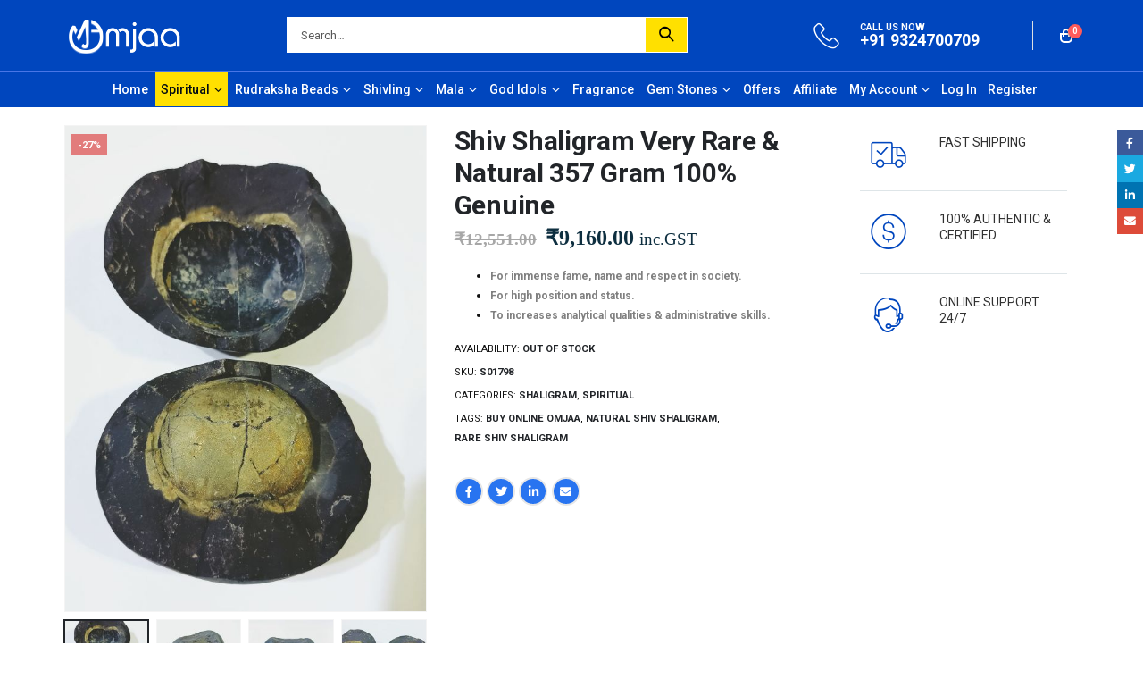

--- FILE ---
content_type: text/html; charset=UTF-8
request_url: https://www.omjaa.com/product/shiv-shaligram-very-rare-natural-357-gram-100-genuine/
body_size: 25668
content:
<!DOCTYPE html>
<html lang="en-US">
<head>
<meta charset="UTF-8">
<!--[if IE]><meta http-equiv='X-UA-Compatible' content='IE=edge,chrome=1'><![endif]-->
<meta name="viewport" content="width=device-width, initial-scale=1.0, minimum-scale=1.0">
<link rel="profile" href="https://gmpg.org/xfn/11" />
<link rel="pingback" href="https://www.omjaa.com/xmlrpc.php" />
<link rel="shortcut icon" href="//www.omjaa.com/wp-content/uploads/2021/09/apple-touch-icon_152x152.png" type="image/x-icon" />
<link rel="apple-touch-icon" href="//www.omjaa.com/wp-content/uploads/2021/09/apple-touch-icon_152x152.png">
<link rel="apple-touch-icon" sizes="120x120" href="//www.omjaa.com/wp-content/uploads/2021/09/apple-touch-icon_152x152.png">
<link rel="apple-touch-icon" sizes="76x76" href="//www.omjaa.com/wp-content/uploads/2021/09/apple-touch-icon_152x152.png">
<link rel="apple-touch-icon" sizes="152x152" href="//www.omjaa.com/wp-content/uploads/2021/09/apple-touch-icon_152x152.png">
<title>Shiv Shaligram Very Rare &#038; Natural 357 Gram 100% Genuine &#8211; Omjaa</title>
<meta name='robots' content='max-image-preview:large' />
<link rel="alternate" type="application/rss+xml" title="Omjaa &raquo; Feed" href="https://www.omjaa.com/feed/" />
<link rel="alternate" type="application/rss+xml" title="Omjaa &raquo; Comments Feed" href="https://www.omjaa.com/comments/feed/" />
<!-- <link rel='stylesheet' id='wp-block-library-css' href='https://www.omjaa.com/wp-includes/css/dist/block-library/style.min.css?ver=6.4.7' media='all' /> -->
<link rel="stylesheet" type="text/css" href="//www.omjaa.com/wp-content/cache/wpfc-minified/eeq7ruw0/a4ynx.css" media="all"/>
<style id='wp-block-library-theme-inline-css'>
.wp-block-audio figcaption{color:#555;font-size:13px;text-align:center}.is-dark-theme .wp-block-audio figcaption{color:hsla(0,0%,100%,.65)}.wp-block-audio{margin:0 0 1em}.wp-block-code{border:1px solid #ccc;border-radius:4px;font-family:Menlo,Consolas,monaco,monospace;padding:.8em 1em}.wp-block-embed figcaption{color:#555;font-size:13px;text-align:center}.is-dark-theme .wp-block-embed figcaption{color:hsla(0,0%,100%,.65)}.wp-block-embed{margin:0 0 1em}.blocks-gallery-caption{color:#555;font-size:13px;text-align:center}.is-dark-theme .blocks-gallery-caption{color:hsla(0,0%,100%,.65)}.wp-block-image figcaption{color:#555;font-size:13px;text-align:center}.is-dark-theme .wp-block-image figcaption{color:hsla(0,0%,100%,.65)}.wp-block-image{margin:0 0 1em}.wp-block-pullquote{border-bottom:4px solid;border-top:4px solid;color:currentColor;margin-bottom:1.75em}.wp-block-pullquote cite,.wp-block-pullquote footer,.wp-block-pullquote__citation{color:currentColor;font-size:.8125em;font-style:normal;text-transform:uppercase}.wp-block-quote{border-left:.25em solid;margin:0 0 1.75em;padding-left:1em}.wp-block-quote cite,.wp-block-quote footer{color:currentColor;font-size:.8125em;font-style:normal;position:relative}.wp-block-quote.has-text-align-right{border-left:none;border-right:.25em solid;padding-left:0;padding-right:1em}.wp-block-quote.has-text-align-center{border:none;padding-left:0}.wp-block-quote.is-large,.wp-block-quote.is-style-large,.wp-block-quote.is-style-plain{border:none}.wp-block-search .wp-block-search__label{font-weight:700}.wp-block-search__button{border:1px solid #ccc;padding:.375em .625em}:where(.wp-block-group.has-background){padding:1.25em 2.375em}.wp-block-separator.has-css-opacity{opacity:.4}.wp-block-separator{border:none;border-bottom:2px solid;margin-left:auto;margin-right:auto}.wp-block-separator.has-alpha-channel-opacity{opacity:1}.wp-block-separator:not(.is-style-wide):not(.is-style-dots){width:100px}.wp-block-separator.has-background:not(.is-style-dots){border-bottom:none;height:1px}.wp-block-separator.has-background:not(.is-style-wide):not(.is-style-dots){height:2px}.wp-block-table{margin:0 0 1em}.wp-block-table td,.wp-block-table th{word-break:normal}.wp-block-table figcaption{color:#555;font-size:13px;text-align:center}.is-dark-theme .wp-block-table figcaption{color:hsla(0,0%,100%,.65)}.wp-block-video figcaption{color:#555;font-size:13px;text-align:center}.is-dark-theme .wp-block-video figcaption{color:hsla(0,0%,100%,.65)}.wp-block-video{margin:0 0 1em}.wp-block-template-part.has-background{margin-bottom:0;margin-top:0;padding:1.25em 2.375em}
</style>
<!-- <link rel='stylesheet' id='yith-wcan-shortcodes-css' href='https://www.omjaa.com/wp-content/plugins/yith-woocommerce-ajax-navigation/assets/css/shortcodes.css?ver=4.27.0' media='all' /> -->
<link rel="stylesheet" type="text/css" href="//www.omjaa.com/wp-content/cache/wpfc-minified/7uwkl43f/a4ynx.css" media="all"/>
<style id='yith-wcan-shortcodes-inline-css'>
:root{
--yith-wcan-filters_colors_titles: #434343;
--yith-wcan-filters_colors_background: #FFFFFF;
--yith-wcan-filters_colors_accent: #A7144C;
--yith-wcan-filters_colors_accent_r: 167;
--yith-wcan-filters_colors_accent_g: 20;
--yith-wcan-filters_colors_accent_b: 76;
--yith-wcan-color_swatches_border_radius: 100%;
--yith-wcan-color_swatches_size: 30px;
--yith-wcan-labels_style_background: #FFFFFF;
--yith-wcan-labels_style_background_hover: #A7144C;
--yith-wcan-labels_style_background_active: #A7144C;
--yith-wcan-labels_style_text: #434343;
--yith-wcan-labels_style_text_hover: #FFFFFF;
--yith-wcan-labels_style_text_active: #FFFFFF;
--yith-wcan-anchors_style_text: #434343;
--yith-wcan-anchors_style_text_hover: #A7144C;
--yith-wcan-anchors_style_text_active: #A7144C;
}
</style>
<!-- <link rel='stylesheet' id='select2-css' href='https://www.omjaa.com/wp-content/plugins/woocommerce/assets/css/select2.css?ver=8.2.2' media='all' /> -->
<!-- <link rel='stylesheet' id='yith-wcaf-css' href='https://www.omjaa.com/wp-content/plugins/yith-woocommerce-affiliates-premium/assets/css/yith-wcaf.min.css?ver=3.0.0' media='all' /> -->
<link rel="stylesheet" type="text/css" href="//www.omjaa.com/wp-content/cache/wpfc-minified/ehrkgzol/a4ynx.css" media="all"/>
<style id='classic-theme-styles-inline-css'>
/*! This file is auto-generated */
.wp-block-button__link{color:#fff;background-color:#32373c;border-radius:9999px;box-shadow:none;text-decoration:none;padding:calc(.667em + 2px) calc(1.333em + 2px);font-size:1.125em}.wp-block-file__button{background:#32373c;color:#fff;text-decoration:none}
</style>
<style id='global-styles-inline-css'>
body{--wp--preset--color--black: #000000;--wp--preset--color--cyan-bluish-gray: #abb8c3;--wp--preset--color--white: #ffffff;--wp--preset--color--pale-pink: #f78da7;--wp--preset--color--vivid-red: #cf2e2e;--wp--preset--color--luminous-vivid-orange: #ff6900;--wp--preset--color--luminous-vivid-amber: #fcb900;--wp--preset--color--light-green-cyan: #7bdcb5;--wp--preset--color--vivid-green-cyan: #00d084;--wp--preset--color--pale-cyan-blue: #8ed1fc;--wp--preset--color--vivid-cyan-blue: #0693e3;--wp--preset--color--vivid-purple: #9b51e0;--wp--preset--color--primary: #0046be;--wp--preset--color--secondary: #c7003d;--wp--preset--color--tertiary: #388e3c;--wp--preset--color--quaternary: #383f48;--wp--preset--color--dark: #2e353e;--wp--preset--color--light: #ffffff;--wp--preset--gradient--vivid-cyan-blue-to-vivid-purple: linear-gradient(135deg,rgba(6,147,227,1) 0%,rgb(155,81,224) 100%);--wp--preset--gradient--light-green-cyan-to-vivid-green-cyan: linear-gradient(135deg,rgb(122,220,180) 0%,rgb(0,208,130) 100%);--wp--preset--gradient--luminous-vivid-amber-to-luminous-vivid-orange: linear-gradient(135deg,rgba(252,185,0,1) 0%,rgba(255,105,0,1) 100%);--wp--preset--gradient--luminous-vivid-orange-to-vivid-red: linear-gradient(135deg,rgba(255,105,0,1) 0%,rgb(207,46,46) 100%);--wp--preset--gradient--very-light-gray-to-cyan-bluish-gray: linear-gradient(135deg,rgb(238,238,238) 0%,rgb(169,184,195) 100%);--wp--preset--gradient--cool-to-warm-spectrum: linear-gradient(135deg,rgb(74,234,220) 0%,rgb(151,120,209) 20%,rgb(207,42,186) 40%,rgb(238,44,130) 60%,rgb(251,105,98) 80%,rgb(254,248,76) 100%);--wp--preset--gradient--blush-light-purple: linear-gradient(135deg,rgb(255,206,236) 0%,rgb(152,150,240) 100%);--wp--preset--gradient--blush-bordeaux: linear-gradient(135deg,rgb(254,205,165) 0%,rgb(254,45,45) 50%,rgb(107,0,62) 100%);--wp--preset--gradient--luminous-dusk: linear-gradient(135deg,rgb(255,203,112) 0%,rgb(199,81,192) 50%,rgb(65,88,208) 100%);--wp--preset--gradient--pale-ocean: linear-gradient(135deg,rgb(255,245,203) 0%,rgb(182,227,212) 50%,rgb(51,167,181) 100%);--wp--preset--gradient--electric-grass: linear-gradient(135deg,rgb(202,248,128) 0%,rgb(113,206,126) 100%);--wp--preset--gradient--midnight: linear-gradient(135deg,rgb(2,3,129) 0%,rgb(40,116,252) 100%);--wp--preset--font-size--small: 13px;--wp--preset--font-size--medium: 20px;--wp--preset--font-size--large: 36px;--wp--preset--font-size--x-large: 42px;--wp--preset--spacing--20: 0.44rem;--wp--preset--spacing--30: 0.67rem;--wp--preset--spacing--40: 1rem;--wp--preset--spacing--50: 1.5rem;--wp--preset--spacing--60: 2.25rem;--wp--preset--spacing--70: 3.38rem;--wp--preset--spacing--80: 5.06rem;--wp--preset--shadow--natural: 6px 6px 9px rgba(0, 0, 0, 0.2);--wp--preset--shadow--deep: 12px 12px 50px rgba(0, 0, 0, 0.4);--wp--preset--shadow--sharp: 6px 6px 0px rgba(0, 0, 0, 0.2);--wp--preset--shadow--outlined: 6px 6px 0px -3px rgba(255, 255, 255, 1), 6px 6px rgba(0, 0, 0, 1);--wp--preset--shadow--crisp: 6px 6px 0px rgba(0, 0, 0, 1);}:where(.is-layout-flex){gap: 0.5em;}:where(.is-layout-grid){gap: 0.5em;}body .is-layout-flow > .alignleft{float: left;margin-inline-start: 0;margin-inline-end: 2em;}body .is-layout-flow > .alignright{float: right;margin-inline-start: 2em;margin-inline-end: 0;}body .is-layout-flow > .aligncenter{margin-left: auto !important;margin-right: auto !important;}body .is-layout-constrained > .alignleft{float: left;margin-inline-start: 0;margin-inline-end: 2em;}body .is-layout-constrained > .alignright{float: right;margin-inline-start: 2em;margin-inline-end: 0;}body .is-layout-constrained > .aligncenter{margin-left: auto !important;margin-right: auto !important;}body .is-layout-constrained > :where(:not(.alignleft):not(.alignright):not(.alignfull)){max-width: var(--wp--style--global--content-size);margin-left: auto !important;margin-right: auto !important;}body .is-layout-constrained > .alignwide{max-width: var(--wp--style--global--wide-size);}body .is-layout-flex{display: flex;}body .is-layout-flex{flex-wrap: wrap;align-items: center;}body .is-layout-flex > *{margin: 0;}body .is-layout-grid{display: grid;}body .is-layout-grid > *{margin: 0;}:where(.wp-block-columns.is-layout-flex){gap: 2em;}:where(.wp-block-columns.is-layout-grid){gap: 2em;}:where(.wp-block-post-template.is-layout-flex){gap: 1.25em;}:where(.wp-block-post-template.is-layout-grid){gap: 1.25em;}.has-black-color{color: var(--wp--preset--color--black) !important;}.has-cyan-bluish-gray-color{color: var(--wp--preset--color--cyan-bluish-gray) !important;}.has-white-color{color: var(--wp--preset--color--white) !important;}.has-pale-pink-color{color: var(--wp--preset--color--pale-pink) !important;}.has-vivid-red-color{color: var(--wp--preset--color--vivid-red) !important;}.has-luminous-vivid-orange-color{color: var(--wp--preset--color--luminous-vivid-orange) !important;}.has-luminous-vivid-amber-color{color: var(--wp--preset--color--luminous-vivid-amber) !important;}.has-light-green-cyan-color{color: var(--wp--preset--color--light-green-cyan) !important;}.has-vivid-green-cyan-color{color: var(--wp--preset--color--vivid-green-cyan) !important;}.has-pale-cyan-blue-color{color: var(--wp--preset--color--pale-cyan-blue) !important;}.has-vivid-cyan-blue-color{color: var(--wp--preset--color--vivid-cyan-blue) !important;}.has-vivid-purple-color{color: var(--wp--preset--color--vivid-purple) !important;}.has-black-background-color{background-color: var(--wp--preset--color--black) !important;}.has-cyan-bluish-gray-background-color{background-color: var(--wp--preset--color--cyan-bluish-gray) !important;}.has-white-background-color{background-color: var(--wp--preset--color--white) !important;}.has-pale-pink-background-color{background-color: var(--wp--preset--color--pale-pink) !important;}.has-vivid-red-background-color{background-color: var(--wp--preset--color--vivid-red) !important;}.has-luminous-vivid-orange-background-color{background-color: var(--wp--preset--color--luminous-vivid-orange) !important;}.has-luminous-vivid-amber-background-color{background-color: var(--wp--preset--color--luminous-vivid-amber) !important;}.has-light-green-cyan-background-color{background-color: var(--wp--preset--color--light-green-cyan) !important;}.has-vivid-green-cyan-background-color{background-color: var(--wp--preset--color--vivid-green-cyan) !important;}.has-pale-cyan-blue-background-color{background-color: var(--wp--preset--color--pale-cyan-blue) !important;}.has-vivid-cyan-blue-background-color{background-color: var(--wp--preset--color--vivid-cyan-blue) !important;}.has-vivid-purple-background-color{background-color: var(--wp--preset--color--vivid-purple) !important;}.has-black-border-color{border-color: var(--wp--preset--color--black) !important;}.has-cyan-bluish-gray-border-color{border-color: var(--wp--preset--color--cyan-bluish-gray) !important;}.has-white-border-color{border-color: var(--wp--preset--color--white) !important;}.has-pale-pink-border-color{border-color: var(--wp--preset--color--pale-pink) !important;}.has-vivid-red-border-color{border-color: var(--wp--preset--color--vivid-red) !important;}.has-luminous-vivid-orange-border-color{border-color: var(--wp--preset--color--luminous-vivid-orange) !important;}.has-luminous-vivid-amber-border-color{border-color: var(--wp--preset--color--luminous-vivid-amber) !important;}.has-light-green-cyan-border-color{border-color: var(--wp--preset--color--light-green-cyan) !important;}.has-vivid-green-cyan-border-color{border-color: var(--wp--preset--color--vivid-green-cyan) !important;}.has-pale-cyan-blue-border-color{border-color: var(--wp--preset--color--pale-cyan-blue) !important;}.has-vivid-cyan-blue-border-color{border-color: var(--wp--preset--color--vivid-cyan-blue) !important;}.has-vivid-purple-border-color{border-color: var(--wp--preset--color--vivid-purple) !important;}.has-vivid-cyan-blue-to-vivid-purple-gradient-background{background: var(--wp--preset--gradient--vivid-cyan-blue-to-vivid-purple) !important;}.has-light-green-cyan-to-vivid-green-cyan-gradient-background{background: var(--wp--preset--gradient--light-green-cyan-to-vivid-green-cyan) !important;}.has-luminous-vivid-amber-to-luminous-vivid-orange-gradient-background{background: var(--wp--preset--gradient--luminous-vivid-amber-to-luminous-vivid-orange) !important;}.has-luminous-vivid-orange-to-vivid-red-gradient-background{background: var(--wp--preset--gradient--luminous-vivid-orange-to-vivid-red) !important;}.has-very-light-gray-to-cyan-bluish-gray-gradient-background{background: var(--wp--preset--gradient--very-light-gray-to-cyan-bluish-gray) !important;}.has-cool-to-warm-spectrum-gradient-background{background: var(--wp--preset--gradient--cool-to-warm-spectrum) !important;}.has-blush-light-purple-gradient-background{background: var(--wp--preset--gradient--blush-light-purple) !important;}.has-blush-bordeaux-gradient-background{background: var(--wp--preset--gradient--blush-bordeaux) !important;}.has-luminous-dusk-gradient-background{background: var(--wp--preset--gradient--luminous-dusk) !important;}.has-pale-ocean-gradient-background{background: var(--wp--preset--gradient--pale-ocean) !important;}.has-electric-grass-gradient-background{background: var(--wp--preset--gradient--electric-grass) !important;}.has-midnight-gradient-background{background: var(--wp--preset--gradient--midnight) !important;}.has-small-font-size{font-size: var(--wp--preset--font-size--small) !important;}.has-medium-font-size{font-size: var(--wp--preset--font-size--medium) !important;}.has-large-font-size{font-size: var(--wp--preset--font-size--large) !important;}.has-x-large-font-size{font-size: var(--wp--preset--font-size--x-large) !important;}
.wp-block-navigation a:where(:not(.wp-element-button)){color: inherit;}
:where(.wp-block-post-template.is-layout-flex){gap: 1.25em;}:where(.wp-block-post-template.is-layout-grid){gap: 1.25em;}
:where(.wp-block-columns.is-layout-flex){gap: 2em;}:where(.wp-block-columns.is-layout-grid){gap: 2em;}
.wp-block-pullquote{font-size: 1.5em;line-height: 1.6;}
</style>
<style id='woocommerce-inline-inline-css'>
.woocommerce form .form-row .required { visibility: visible; }
</style>
<!-- <link rel='stylesheet' id='yith_wcas_frontend-css' href='https://www.omjaa.com/wp-content/plugins/yith-woocommerce-ajax-search/assets/css/yith_wcas_ajax_search.css?ver=1.36.0' media='all' /> -->
<!-- <link rel='stylesheet' id='js_composer_front-css' href='https://www.omjaa.com/wp-content/plugins/js_composer/assets/css/js_composer.min.css?ver=6.7.0' media='all' /> -->
<!-- <link rel='stylesheet' id='bootstrap-css' href='https://www.omjaa.com/wp-content/uploads/porto_styles/bootstrap.css?ver=6.1.8' media='all' /> -->
<!-- <link rel='stylesheet' id='porto-plugins-css' href='https://www.omjaa.com/wp-content/themes/porto/css/plugins.css?ver=6.4.7' media='all' /> -->
<!-- <link rel='stylesheet' id='porto-theme-css' href='https://www.omjaa.com/wp-content/themes/porto/css/theme.css?ver=6.4.7' media='all' /> -->
<!-- <link rel='stylesheet' id='porto-shortcodes-css' href='https://www.omjaa.com/wp-content/uploads/porto_styles/shortcodes.css?ver=6.1.8' media='all' /> -->
<!-- <link rel='stylesheet' id='porto-theme-shop-css' href='https://www.omjaa.com/wp-content/themes/porto/css/theme_shop.css?ver=6.4.7' media='all' /> -->
<!-- <link rel='stylesheet' id='porto-dynamic-style-css' href='https://www.omjaa.com/wp-content/uploads/porto_styles/dynamic_style.css?ver=6.1.8' media='all' /> -->
<!-- <link rel='stylesheet' id='porto-style-css' href='https://www.omjaa.com/wp-content/themes/porto/style.css?ver=6.4.7' media='all' /> -->
<link rel="stylesheet" type="text/css" href="//www.omjaa.com/wp-content/cache/wpfc-minified/mlh7oimv/a52es.css" media="all"/>
<style id='porto-style-inline-css'>
#header .logo,.side-header-narrow-bar-logo{max-width:170px}@media (min-width:1200px){#header .logo{max-width:250px}}@media (max-width:991px){#header .logo{max-width:110px}}@media (max-width:767px){#header .logo{max-width:110px}}@media (min-width:992px){}.page-top ul.breadcrumb > li.home{display:inline-block}.page-top ul.breadcrumb > li.home a{position:relative;width:14px;text-indent:-9999px}.page-top ul.breadcrumb > li.home a:after{content:"\e883";font-family:'porto';float:left;text-indent:0}.product-images .img-thumbnail .inner,.product-images .img-thumbnail .inner img{-webkit-transform:none;transform:none}#header.sticky-header .main-menu > li.menu-item > a,#header.sticky-header .main-menu > li.menu-custom-content a{color:#ffffff}#header.sticky-header .main-menu > li.menu-item:hover > a,#header.sticky-header .main-menu > li.menu-item.active:hover > a,#header.sticky-header .main-menu > li.menu-custom-content:hover a{color:#040c13}#header.sticky-header .main-menu > li.menu-item.active > a,#header.sticky-header .main-menu > li.menu-custom-content.active a{color:#040c13}#header .welcome-msg{font-weight:600}#header .header-contact span{margin-top:-2px !important;display:inline-block;font-size:11px;text-align:left;letter-spacing:0}#header .header-contact span b{color:#282d3b;font-family:Oswald;font-size:18px;font-weight:600;display:block;line-height:15px;letter-spacing:0}.breadcrumb,.page-top ul.breadcrumb>li a{font-family:Oswald;text-transform:uppercase;font-weight:bold;font-size:11px}#header .searchform-popup{top:-1px}.page-top{padding-top:10px;min-height:0}div#main{padding-top:30px}.no-breadcrumbs .main-content{padding-top:0;margin-top:-10px}.main-menu-wrap #main-menu .mega-menu > li.menu-item:first-child > a{padding-left:0}#main-menu .menu-custom-block a{line-height:15px;color:#fff}@media (min-width:992px){.porto-product-filters.style2 .widget-title{border-bottom:none !important}}.widgettitle,.widget-title{font-family:Oswald;font-weight:bold;font-size:15px;letter-spacing:.05em}.tabs.tabs-simple .featured-boxes{border-bottom:2px solid #eee;font-family:Oswald;font-weight:bold}.tabs.tabs-simple .featured-boxes{-webkit-justify-content:flex-start;-moz-justify-content:flex-start;-ms-flex-pack:start;justify-content:flex-start}.tabs.tabs-simple .featured-boxes > li{margin-bottom:-2px;padding-left:0;padding-right:30px}.tabs.tabs-simple .featured-boxes > li .nav-link{padding:10px 0 !important;border-bottom-width:2px !important;font-size:14px !important;letter-spacing:.05em}.tabs.tabs-simple .nav-tabs > li .nav-link,.tabs.tabs-simple .nav-tabs > li .nav-link:hover,.tabs.tabs-simple .nav-tabs > li .nav-link:focus{color:#282d3b}.tabs.tabs-simple .nav-tabs > li .nav-link:hover,.tabs.tabs-simple .nav-tabs > li .nav-link:focus,.tabs.tabs-simple .nav-tabs > li.active .nav-link:hover,.tabs.tabs-simple .nav-tabs > li.active .nav-link:focus,.tabs.tabs-simple .nav-tabs > li.active .nav-link{color:#fa4a4a}.home .widget>div>ul li,.home .widget>ul li{text-transform:uppercase;line-height:2.2}.home .widget_product_categories,.home .widget_product_categories .widget-title{background:#f1f1f1}.home .widget_product_categories ul li > a{color:#546067}.brand-slider img{opacity:0.5}.porto-grid-container .porto-grid-item>.wpb_single_image img:hover{opacity:1}.home .main-content .widget:first-child .widget-title{padding-top:4px}.porto-product-filters .row > .widget{padding-top:0}.porto-product-filters .widget-title{border-bottom-width:1px !important;padding:10px 0 !important}.porto-product-filters.style2 .widget-title{padding:0 10px !important}@media (max-width:991px){.porto-product-filters.style2 .widget-title{padding:10px 0 !important}}@media (min-width:992px){.porto-product-filters .widget-title{width:155px}}.archive-products .star-rating{font-size:12px}ul.products li.product-col h3{font-size:15px;margin-bottom:12px;color:#0e2f40}ul.products li.product-col .rating-wrap{margin-bottom:5px;margin-top:20px}ul.products li.product-col .price{margin-bottom:15px}ul.products li.product-col.show-outimage-q-onimage .rating-wrap .star-rating:before{color:#b3b3b3}.star-rating span:before{color:#2b2b2d}.single-product .product-summary-wrap .price,ul.products .price,ul.product_list_widget li .product-details .amount,.widget ul.product_list_widget li .product-details .amount{font-family:'Oswald';font-weight:700;letter-spacing:0;color:#0e2f40}.add-links .add_to_cart_button{padding:0 2em}ul.products li.product-col:hover .add-links .add_to_cart_button{padding:0 .7143em}.add-links .add_to_cart_button:before{display:none}ul.products li.product-col:hover .add-links .add_to_cart_button:before{display:inline-block}.widget_product_categories{padding:10px 25px}.widget_product_categories .widget-title{padding-left:0;padding-right:0;border-bottom-width:2px}.sidebar-content .widget>div>ul li,.sidebar-content .widget>ul li{line-height:2}.widget_product_categories ul li > a,.widget_price_filter ul li > a,.widget_layered_nav ul li > a,.widget_layered_nav_filters ul li > a,.widget_rating_filter ul li > a,.widget_product_categories ol li > a,.widget_price_filter ol li > a,.widget_layered_nav ol li > a,.widget_layered_nav_filters ol li > a,.widget_rating_filter ol li > a{color:#000}.sidebar-content .filter-item-list{display:block}.sidebar-content .filter-item-list .filter-color{margin-bottom:10px;text-indent:35px;line-height:16px}body.woocommerce .main-content,body.woocommerce .left-sidebar,body.woocommerce .right-sidebar{padding-top:0}.single-product .product-layout-transparent{margin-top:-30px}.main-content .widget .widget-title,body.woocommerce-page.archive .sidebar-content .widget .widget-title{border-bottom:2px solid #dfdfdf;padding:.7143em 0}.main-content .widget:first-child .widget-title{padding-top:0}body.woocommerce-page.archive .sidebar-content .widget:first-child .widget-title{margin-top:-0.7143em}.widget-recent-posts .post-date{display:none}.widget-recent-posts h4 a{color:inherit}.widget-recent-posts .post-excerpt a{text-transform:uppercase}body.woocommerce-page.archive .sidebar-content{border:none}body.woocommerce-page.archive .sidebar-content aside.widget{border-bottom:none;padding:0}.sidebar .product-categories li>a,.widget>div>ul,.widget>ul{font-size:12px;font-weight:400}.owl-carousel .owl-nav [class*="owl-"]{background:none !important;border:none !important;text-shadow:none}.owl-carousel .owl-nav [class*='owl-'],.owl-carousel .owl-nav [class*='owl-']:hover{color:#bfbfbf}.owl-carousel:not(.show-nav-title) .owl-nav .owl-prev:before{content:"\e829"}.owl-carousel:not(.show-nav-title) .owl-nav .owl-next:before{content:"\e828"}.owl-carousel:not(.show-nav-title) .owl-nav [class*='owl-']{font-size:24px}.owl-carousel .owl-dots .owl-dot span{margin:5px;width:12px;height:3px;border-radius:0}.owl-carousel .owl-dots .owl-dot.active span,.owl-carousel .owl-dots .owl-dot:hover span{background-color:rgba(0,0,0,0.3)}#footer .widgettitle,#footer .widget-title{font-size:12px}#footer .contact-info .contact-details strong{font-family:Oswald;font-size:12px}#footer .widget.contact-info .contact-details strong{font-weight:700}#footer .widget.contact-info .contact-details i{display:none}#footer .widget.contact-info .contact-details strong,#footer .widget.contact-info .contact-details span{line-height:20px;padding-left:0}#footer .footer-main > .container:after{content:'';position:absolute;left:10px;bottom:0;width:calc(100% - 20px);border-bottom:1px solid #1f232f}#footer .widget .widget_wysija{border-bottom:1px solid #1f232f;max-width:none}#footer .widget_wysija_cont .wysija-input{padding-left:0}#footer .widget_wysija_cont .wysija-input,#footer .widget_wysija_cont .wysija-submit{height:44px;background:none;border:none;font-size:13px}#footer .widget_wysija_cont .wysija-submit{background:none;color:#fa4a4a}@media (min-width:992px){#footer .widget_wysija_cont{max-width:80%}}.newsletter-popup-form .formError .formErrorContent{color:#fff !important;width:165px}.newsletter-popup-form .wysija-submit:hover{background:#e6e6e6}.newsletter-popup-form{position:relative;max-width:700px;width:100%;margin-left:auto;margin-right:auto;box-shadow:0 10px 25px rgba(0,0,0,0.5);background:url(//sw-themes.com/porto_dummy/wp-content/uploads/2016/06/newsletter_popup_bg.jpg) no-repeat;background-size:cover;padding:30px 30px 10px;background-position:bottom right}.newsletter-popup-form .porto-modal-content{max-width:332px;padding:0;text-align:center;width:100%;background:none}.newsletter-popup-form h2{color:#313131;font-size:16px;font-weight:700;letter-spacing:0;margin:20px 0 12px}.newsletter-popup-form .widget_wysija{color:#444;font-size:13px;line-height:1.4}.newsletter-popup-form .widget_wysija:after{content:'';display:block;clear:both}.newsletter-popup-form .wysija-paragraph{float:left;margin-top:0;text-align:left;width:83%;margin-bottom:15px}.newsletter-popup-form .wysija-submit{background:#fff;border-color:#ccc;border-radius:0 5px 5px 0;color:#686868;float:left;margin-left:-2px;margin-top:0;padding:0 12px;height:34px}.newsletter-popup-form .wysija-input{border:1px solid #ccc;border-radius:5px 0 0 5px;box-shadow:0 1px 1px rgba(0,0,0,0.075) inset;color:#bfbfa6;font-size:13px;padding:7px 12px;width:100%}.newsletter-popup-form .checkbox{color:#777;font-size:11px}.newsletter-notification-form > .vc_column-inner{padding-top:0 !important}.rtl .newsletter-popup-form .wysija-paragraph{float:right;text-align:right}.rtl .newsletter-popup-form .wysija-submit{border-radius:5px 0 0 5px;float:right;margin-right:-2px;margin-left:0}.rtl .newsletter-popup-form .wysija-input{border-radius:0 5px 5px 0}.rtl #header .header-contact i{margin-left:17px;margin-right:0}.rtl .tabs.tabs-simple .featured-boxes > li{padding-right:0;padding-left:30px}.rtl #footer .widget_wysija_cont .wysija-input{padding-right:0;padding-left:12px}.main-menu-wrap #main-menu .mega-menu > li.menu-item:first-child > a{padding-left:12px}#main .share-links a{background-color:#2874F0 !important;color:#ffffff !important}#header .header-main .header-left{padding:0 0}.newsletter-popup-form .ult_modal-header{display:none}#header .searchform button{color:#000 !important;background-color:#ffe000 !important}#header .searchform input,#header .searchform select,#header .searchform .selectric{border-right:0 solid #ccc}#header .searchform input{background-color:#ffffff}.autocomplete-suggestion{background-color:#ffffff}#header .header-top .mega-menu{font-size:12px}#header .header-main .header-right{padding:0 0}#header .welcome-msg p{margin:2px 0}#header .searchform-popup .search-toggle{color:#ffffff}.breadcrumb,.page-top ul.breadcrumb>li a{font-family:roboto;text-transform:capitalize;font-weight:bold;font-size:13px}.product-inner{box-shadow:0 4px 8px 0 rgb(0 0 0 / 20%);transition:0.3s}ul.products li.product-col h3{font-size:15px;font-weight:700;padding:0 1px 0 1px}.products-slider.owl-carousel .owl-stage-outer{padding:0 0 4px 0;margin-top:0}.main-menu-wrap{border-top:1px solid #4976e6}.woocommerce-loop-product__title{white-space:normal !important;overflow:hidden !important;text-overflow:ellipsis !important}.brand-slider img{opacity:1 !important}.popup a{color:white;padding:8px 4px}
</style>
<!-- <link rel='stylesheet' id='styles-child-css' href='https://www.omjaa.com/wp-content/themes/porto-child/style.css?ver=6.4.7' media='all' /> -->
<link rel="stylesheet" type="text/css" href="//www.omjaa.com/wp-content/cache/wpfc-minified/f2fg52cf/a4ynx.css" media="all"/>
<script src='//www.omjaa.com/wp-content/cache/wpfc-minified/6orsvx01/a4ynx.js' type="text/javascript"></script>
<!-- <script src="https://www.omjaa.com/wp-includes/js/jquery/jquery.min.js?ver=3.7.1" id="jquery-core-js"></script> -->
<!-- <script src="https://www.omjaa.com/wp-includes/js/jquery/jquery-migrate.min.js?ver=3.4.1" id="jquery-migrate-js"></script> -->
<!-- <script src="https://www.omjaa.com/wp-content/plugins/woocommerce/assets/js/jquery-blockui/jquery.blockUI.min.js?ver=2.7.0-wc.8.2.2" id="jquery-blockui-js"></script> -->
<script id="wc-add-to-cart-js-extra">
var wc_add_to_cart_params = {"ajax_url":"\/wp-admin\/admin-ajax.php","wc_ajax_url":"\/?wc-ajax=%%endpoint%%","i18n_view_cart":"View cart","cart_url":"https:\/\/www.omjaa.com\/cart\/","is_cart":"","cart_redirect_after_add":"no"};
</script>
<script src='//www.omjaa.com/wp-content/cache/wpfc-minified/deg5ez7p/a4ynx.js' type="text/javascript"></script>
<!-- <script src="https://www.omjaa.com/wp-content/plugins/woocommerce/assets/js/frontend/add-to-cart.min.js?ver=8.2.2" id="wc-add-to-cart-js"></script> -->
<!-- <script src="https://www.omjaa.com/wp-content/plugins/js_composer/assets/js/vendors/woocommerce-add-to-cart.js?ver=6.7.0" id="vc_woocommerce-add-to-cart-js-js"></script> -->
<link rel="https://api.w.org/" href="https://www.omjaa.com/wp-json/" /><link rel="alternate" type="application/json" href="https://www.omjaa.com/wp-json/wp/v2/product/12705" /><link rel="EditURI" type="application/rsd+xml" title="RSD" href="https://www.omjaa.com/xmlrpc.php?rsd" />
<meta name="generator" content="WordPress 6.4.7" />
<meta name="generator" content="WooCommerce 8.2.2" />
<link rel="canonical" href="https://www.omjaa.com/product/shiv-shaligram-very-rare-natural-357-gram-100-genuine/" />
<link rel='shortlink' href='https://www.omjaa.com/?p=12705' />
<link rel="alternate" type="application/json+oembed" href="https://www.omjaa.com/wp-json/oembed/1.0/embed?url=https%3A%2F%2Fwww.omjaa.com%2Fproduct%2Fshiv-shaligram-very-rare-natural-357-gram-100-genuine%2F" />
<link rel="alternate" type="text/xml+oembed" href="https://www.omjaa.com/wp-json/oembed/1.0/embed?url=https%3A%2F%2Fwww.omjaa.com%2Fproduct%2Fshiv-shaligram-very-rare-natural-357-gram-100-genuine%2F&#038;format=xml" />
<script async src="https://www.googletagmanager.com/gtag/js?id=UA-158753381-1"></script>
<script>
window.dataLayer = window.dataLayer || [];
function gtag(){dataLayer.push(arguments);}
gtag('js', new Date());
gtag('config', 'UA-158753381-1');
</script>		<script type="text/javascript">
WebFontConfig = {
google: { families: [ 'Roboto:200,300,400,500,600,700,800','Arial%2C+Helvetica%2C+sans-serif:400,700','Playfair+Display:400,700' ] }
};
(function(d) {
var wf = d.createElement('script'), s = d.scripts[0];
wf.src = 'https://www.omjaa.com/wp-content/themes/porto/js/libs/webfont.js';
wf.async = true;
s.parentNode.insertBefore(wf, s);
})(document);</script>
<noscript><style>.woocommerce-product-gallery{ opacity: 1 !important; }</style></noscript>
<meta name="generator" content="Powered by WPBakery Page Builder - drag and drop page builder for WordPress."/>
<link rel="icon" href="https://www.omjaa.com/wp-content/uploads/2021/09/cropped-apple-touch-icon_152x152-32x32.png" sizes="32x32" />
<link rel="icon" href="https://www.omjaa.com/wp-content/uploads/2021/09/cropped-apple-touch-icon_152x152-192x192.png" sizes="192x192" />
<link rel="apple-touch-icon" href="https://www.omjaa.com/wp-content/uploads/2021/09/cropped-apple-touch-icon_152x152-180x180.png" />
<meta name="msapplication-TileImage" content="https://www.omjaa.com/wp-content/uploads/2021/09/cropped-apple-touch-icon_152x152-270x270.png" />
<noscript><style> .wpb_animate_when_almost_visible { opacity: 1; }</style></noscript></head>
<body data-rsssl=1 class="product-template-default single single-product postid-12705 wp-embed-responsive theme-porto woocommerce woocommerce-page woocommerce-no-js yith-wcan-free full blog-1 wpb-js-composer js-comp-ver-6.7.0 vc_responsive">
<div class="page-wrapper"><!-- page wrapper -->
<!-- header wrapper -->
<div class="header-wrapper">
<header id="header" class="header-separate header-1 sticky-menu-header">
<div class="header-main">
<div class="container header-row">
<div class="header-left">
<a class="mobile-toggle" href="#"><i class="fas fa-bars"></i></a>
<div class="logo">
<a href="https://www.omjaa.com/" title="Omjaa - Buy Puja material &amp; wide range of Rudraksha, Yantra, Mala, Saligram Online!"  rel="home">
<img class="img-responsive standard-logo retina-logo" src="//www.omjaa.com/wp-content/uploads/2021/09/omjaa_logo.png" alt="Omjaa" />	</a>
</div>
</div>
<div class="header-center">
<div class="searchform-popup"><a class="search-toggle"><i class="fas fa-search"></i><span class="search-text">Search</span></a>
<form role="search" method="get" id="yith-ajaxsearchform" action="https://www.omjaa.com/" class="yith-ajaxsearchform-container yith-ajaxsearchform-container580043556 searchform">
<fieldset>
<span class="text"><input name="s" id="yith-s" class="yith-s" type="text" value="" placeholder="Search&hellip;" /></span>
<span class="button-wrap"><button class="btn" id="yith-searchsubmit" title="Search" type="submit"><i class="fas fa-search"></i></button></span>
<input type="hidden" name="post_type" value="product" />
</fieldset>
</form>
<script type="text/javascript">
jQuery(function($){
var search_loader_url = 'https://www.omjaa.com/wp-content/themes/porto/images/ajax-loader@2x.gif';
var ajax_url = '/wp-admin/admin-ajax.php?';
var yith_search = $('.yith-ajaxsearchform-container580043556 .yith-s').yithautocomplete({
minChars: 3,
appendTo: '.yith-ajaxsearchform-container580043556',
serviceUrl: function() {
var val = '0';
if (val != '0') {
return ajax_url + 'action=yith_ajax_search_products';
} else {
return ajax_url + 'action=yith_ajax_search_products';
}
},
onSearchStart: function(){
$(this).css('background', 'url('+search_loader_url+') no-repeat 97% center');
$(this).css('background-size', '16px 16px');
},
onSearchComplete: function(){
$(this).css('background', 'transparent');
},
onSelect: function (suggestion) {
if( suggestion.id != -1 ) {
window.location.href = suggestion.url;
}
},
formatResult: function (suggestion, currentValue) {
var pattern = '(' + $.YithAutocomplete.utils.escapeRegExChars(currentValue) + ')';
var html = '';
if ( typeof suggestion.img !== 'undefined' ) {
html += suggestion.img;
}
html += '<div class="yith_wcas_result_content"><div class="title">';
html += suggestion.value.replace(new RegExp(pattern, 'gi'), '<strong>$1<\/strong>');
html += '</div>';
if ( typeof suggestion.div_badge_open !== 'undefined' ) {
html += suggestion.div_badge_open;
}
if ( typeof suggestion.on_sale !== 'undefined' ) {
html += suggestion.on_sale;
}
if ( typeof suggestion.featured !== 'undefined' ) {
html += suggestion.featured;
}
if ( typeof suggestion.div_badge_close !== 'undefined' ) {
html += suggestion.div_badge_close;
}
if ( typeof suggestion.price !== 'undefined' && suggestion.price != '' ) {
html += ' ' + suggestion.price;
}
if ( typeof suggestion.excerpt !== 'undefined' ) {
html += ' ' +  suggestion.excerpt.replace(new RegExp(pattern, 'gi'), '<strong>$1<\/strong>');
}
html += '</div>';
return html;
}
});
$('.yith-ajaxsearchform-container580043556 .cat').on('change', function() {
$('.yith-ajaxsearchform-container580043556 .yith-s').focus();
});
});
</script>
</div>			</div>
<div class="header-right">
<div class="header-minicart">
<div class="header-contact"><div class="porto-sicon-box text-left mx-4 mb-0 d-none d-lg-flex d-sticky-header-none wpb_custom_1efe903570d178ff0a9b7bfa5febd3a4 style_1 default-icon"><div class="porto-sicon-default"><div class="porto-just-icon-wrapper porto-icon none" style="color:#ffffff;font-size:29px;"><i class="porto-icon-phone-2"></i></div></div><div class="porto-sicon-header"><h3 class="porto-sicon-title" style="font-weight:600;font-size:11px;line-height:1.2;color:#ffffff;">CALL US NOW</h3><p style="font-weight:700;font-size:18px;line-height:.9;color:#ffffff;">+91 9324700709</p></div></div></div>		<div id="mini-cart" class="mini-cart simple minicart-offcanvas">
<div class="cart-head">
<span class="cart-icon"><i class="minicart-icon minicart-icon-default"></i><span class="cart-items">0</span></span><span class="cart-items-text">0 items</span>			</div>
<div class="cart-popup widget_shopping_cart">
<div class="widget_shopping_cart_content">
<div class="cart-loading"></div>
</div>
</div>
<div class="minicart-overlay"><svg viewBox="0 0 32 32" xmlns="http://www.w3.org/2000/svg"><defs><style>.minicart-svg{fill:none;stroke:#fff;stroke-linecap:round;stroke-linejoin:round;stroke-width:2px;}</style></defs><title/><g id="cross"><line class="minicart-svg" x1="7" x2="25" y1="7" y2="25"/><line class="minicart-svg" x1="7" x2="25" y1="25" y2="7"/></g></svg></div>		</div>
</div>
</div>
</div>
</div>
<div class="main-menu-wrap">
<div id="main-menu" class="container centered hide-sticky-content">
<div class="menu-center">
<ul id="menu-main-menu-final" class="main-menu mega-menu show-arrow"><li id="nav-menu-item-1745" class="menu-item menu-item-type-post_type menu-item-object-page menu-item-home narrow"><a href="https://www.omjaa.com/">Home</a></li>
<li id="nav-menu-item-1777" class="menu-item menu-item-type-taxonomy menu-item-object-product_cat current-product-ancestor current-menu-parent current-product-parent menu-item-has-children active has-sub narrow"><a href="https://www.omjaa.com/product-category/spiritual/">Spiritual</a>
<div class="popup"><div class="inner" style=""><ul class="sub-menu">
<li id="nav-menu-item-1782" class="menu-item menu-item-type-taxonomy menu-item-object-product_cat" data-cols="1"><a href="https://www.omjaa.com/product-category/spiritual/rudraksha-mala/">Rudraksha Mala</a></li>
<li id="nav-menu-item-2601" class="menu-item menu-item-type-taxonomy menu-item-object-product_cat" data-cols="1"><a href="https://www.omjaa.com/product-category/spiritual/shreeyantra/">Sphatik Shreeyantra</a></li>
<li id="nav-menu-item-10620" class="menu-item menu-item-type-taxonomy menu-item-object-product_cat" data-cols="1"><a href="https://www.omjaa.com/product-category/spiritual/certified-selenite-crystal/">Certified Selenite Crystal</a></li>
<li id="nav-menu-item-1783" class="menu-item menu-item-type-taxonomy menu-item-object-product_cat current-product-ancestor current-menu-parent current-product-parent active" data-cols="1"><a href="https://www.omjaa.com/product-category/spiritual/shaligram/">Shaligram</a></li>
<li id="nav-menu-item-1784" class="menu-item menu-item-type-taxonomy menu-item-object-product_cat" data-cols="1"><a href="https://www.omjaa.com/product-category/spiritual/shankh/">Shankh</a></li>
<li id="nav-menu-item-1785" class="menu-item menu-item-type-taxonomy menu-item-object-product_cat" data-cols="1"><a href="https://www.omjaa.com/product-category/spiritual/sphatik/">Sphatik</a></li>
<li id="nav-menu-item-2600" class="menu-item menu-item-type-taxonomy menu-item-object-product_cat" data-cols="1"><a href="https://www.omjaa.com/product-category/spiritual/rudraksha-hand-bag/">Rudraksha Hand Bag</a></li>
<li id="nav-menu-item-1787" class="menu-item menu-item-type-taxonomy menu-item-object-product_cat" data-cols="1"><a href="https://www.omjaa.com/product-category/spiritual/yantra/">Yantra</a></li>
<li id="nav-menu-item-2666" class="menu-item menu-item-type-taxonomy menu-item-object-product_cat" data-cols="1"><a href="https://www.omjaa.com/product-category/spiritual/gomati-chakra/">Gomati Chakra</a></li>
<li id="nav-menu-item-2663" class="menu-item menu-item-type-taxonomy menu-item-object-product_cat menu-item-has-children sub" data-cols="1"><a href="https://www.omjaa.com/product-category/wrist-braclet/">Wrist Braclet</a>
<ul class="sub-menu">
<li id="nav-menu-item-2665" class="menu-item menu-item-type-taxonomy menu-item-object-product_cat"><a href="https://www.omjaa.com/product-category/wrist-braclet/rudraksha-braclet/">Rudraksha Braclet</a></li>
<li id="nav-menu-item-2664" class="menu-item menu-item-type-taxonomy menu-item-object-product_cat"><a href="https://www.omjaa.com/product-category/wrist-braclet/hakik-braclet/">Hakik Braclet</a></li>
</ul>
</li>
</ul></div></div>
</li>
<li id="nav-menu-item-1781" class="menu-item menu-item-type-taxonomy menu-item-object-product_cat menu-item-has-children has-sub wide col-2"><a href="https://www.omjaa.com/product-category/spiritual/rudraksha-beads/">Rudraksha Beads</a>
<div class="popup" data-popup-mw="400"><div class="inner" style=";max-width:400px;"><ul class="sub-menu">
<li id="nav-menu-item-17246" class="menu-item menu-item-type-taxonomy menu-item-object-product_cat" data-cols="1"><a href="https://www.omjaa.com/product-category/spiritual/rudraksha-beads/1-mukhi-rudraksha/">1 MUKHI RUDRAKSHA</a></li>
<li id="nav-menu-item-17255" class="menu-item menu-item-type-taxonomy menu-item-object-product_cat" data-cols="1"><a href="https://www.omjaa.com/product-category/spiritual/rudraksha-beads/2-mukhi-rudraksha/">2 MUKHI RUDRAKSHA</a></li>
<li id="nav-menu-item-17256" class="menu-item menu-item-type-taxonomy menu-item-object-product_cat" data-cols="1"><a href="https://www.omjaa.com/product-category/spiritual/rudraksha-beads/3-mukhi-rudraksha/">3 MUKHI RUDRAKSHA</a></li>
<li id="nav-menu-item-17257" class="menu-item menu-item-type-taxonomy menu-item-object-product_cat" data-cols="1"><a href="https://www.omjaa.com/product-category/spiritual/rudraksha-beads/4-mukhi-rudraksha/">4 MUKHI RUDRAKSHA</a></li>
<li id="nav-menu-item-17258" class="menu-item menu-item-type-taxonomy menu-item-object-product_cat" data-cols="1"><a href="https://www.omjaa.com/product-category/spiritual/rudraksha-beads/5-mukhi-rudraksha/">5 MUKHI RUDRAKSHA</a></li>
<li id="nav-menu-item-17259" class="menu-item menu-item-type-taxonomy menu-item-object-product_cat" data-cols="1"><a href="https://www.omjaa.com/product-category/spiritual/rudraksha-beads/6-mukhi-rudraksha/">6 MUKHI RUDRAKSHA</a></li>
<li id="nav-menu-item-17260" class="menu-item menu-item-type-taxonomy menu-item-object-product_cat" data-cols="1"><a href="https://www.omjaa.com/product-category/spiritual/rudraksha-beads/7-mukhi-rudraksha/">7 MUKHI RUDRAKSHA</a></li>
<li id="nav-menu-item-17261" class="menu-item menu-item-type-taxonomy menu-item-object-product_cat" data-cols="1"><a href="https://www.omjaa.com/product-category/spiritual/rudraksha-beads/8-mukhi-rudraksha/">8 MUKHI RUDRAKSHA</a></li>
<li id="nav-menu-item-17262" class="menu-item menu-item-type-taxonomy menu-item-object-product_cat" data-cols="1"><a href="https://www.omjaa.com/product-category/spiritual/rudraksha-beads/9-mukhi-rudraksha/">9 MUKHI RUDRAKSHA</a></li>
<li id="nav-menu-item-17247" class="menu-item menu-item-type-taxonomy menu-item-object-product_cat" data-cols="1"><a href="https://www.omjaa.com/product-category/spiritual/rudraksha-beads/10-mukhi-rudraksha/">10 MUKHI RUDRAKSHA</a></li>
<li id="nav-menu-item-17248" class="menu-item menu-item-type-taxonomy menu-item-object-product_cat" data-cols="1"><a href="https://www.omjaa.com/product-category/spiritual/rudraksha-beads/11-mukhi-rudraksha/">11 MUKHI RUDRAKSHA</a></li>
<li id="nav-menu-item-17249" class="menu-item menu-item-type-taxonomy menu-item-object-product_cat" data-cols="1"><a href="https://www.omjaa.com/product-category/spiritual/rudraksha-beads/12-mukhi-rudraksha/">12 MUKHI RUDRAKSHA</a></li>
<li id="nav-menu-item-17250" class="menu-item menu-item-type-taxonomy menu-item-object-product_cat" data-cols="1"><a href="https://www.omjaa.com/product-category/spiritual/rudraksha-beads/13-mukhi-rudraksha/">13 MUKHI RUDRAKSHA</a></li>
<li id="nav-menu-item-17251" class="menu-item menu-item-type-taxonomy menu-item-object-product_cat" data-cols="1"><a href="https://www.omjaa.com/product-category/spiritual/rudraksha-beads/14-mukhi-rudraksha/">14 MUKHI RUDRAKSHA</a></li>
<li id="nav-menu-item-17252" class="menu-item menu-item-type-taxonomy menu-item-object-product_cat" data-cols="1"><a href="https://www.omjaa.com/product-category/spiritual/rudraksha-beads/15-mukhi-rudraksha/">15 MUKHI RUDRAKSHA</a></li>
<li id="nav-menu-item-17253" class="menu-item menu-item-type-taxonomy menu-item-object-product_cat" data-cols="1"><a href="https://www.omjaa.com/product-category/spiritual/rudraksha-beads/16-mukhi-rudraksha/">16 MUKHI RUDRAKSHA</a></li>
<li id="nav-menu-item-17254" class="menu-item menu-item-type-taxonomy menu-item-object-product_cat" data-cols="1"><a href="https://www.omjaa.com/product-category/spiritual/rudraksha-beads/17-mukhi-rudraksha/">17 MUKHI RUDRAKSHA</a></li>
</ul></div></div>
</li>
<li id="nav-menu-item-2251" class="menu-item menu-item-type-taxonomy menu-item-object-product_cat menu-item-has-children has-sub narrow"><a href="https://www.omjaa.com/product-category/spiritual/shivling/">Shivling</a>
<div class="popup"><div class="inner" style=""><ul class="sub-menu">
<li id="nav-menu-item-1779" class="menu-item menu-item-type-taxonomy menu-item-object-product_cat" data-cols="1"><a href="https://www.omjaa.com/product-category/spiritual/parad/">Parad</a></li>
<li id="nav-menu-item-2604" class="menu-item menu-item-type-taxonomy menu-item-object-product_cat" data-cols="1"><a href="https://www.omjaa.com/product-category/spiritual/sphatik-shivling/">Sphatik Shivling</a></li>
</ul></div></div>
</li>
<li id="nav-menu-item-2662" class="menu-item menu-item-type-taxonomy menu-item-object-product_cat menu-item-has-children has-sub narrow"><a href="https://www.omjaa.com/product-category/spiritual/mala/">Mala</a>
<div class="popup"><div class="inner" style=""><ul class="sub-menu">
<li id="nav-menu-item-2603" class="menu-item menu-item-type-taxonomy menu-item-object-product_cat" data-cols="1"><a href="https://www.omjaa.com/product-category/spiritual/sphatik-maala/">Sphatik Mala</a></li>
<li id="nav-menu-item-2599" class="menu-item menu-item-type-taxonomy menu-item-object-product_cat" data-cols="1"><a href="https://www.omjaa.com/product-category/spiritual/navratna-mala/">Navratna Mala</a></li>
<li id="nav-menu-item-3297" class="menu-item menu-item-type-taxonomy menu-item-object-product_cat" data-cols="1"><a href="https://www.omjaa.com/product-category/spiritual/mala/hakik-mala/">Hakik Mala</a></li>
<li id="nav-menu-item-10621" class="menu-item menu-item-type-taxonomy menu-item-object-product_cat" data-cols="1"><a href="https://www.omjaa.com/product-category/spiritual/chakra-mala-or-yoga-mala/">Chakra Mala or Yoga Mala</a></li>
</ul></div></div>
</li>
<li id="nav-menu-item-3037" class="menu-item menu-item-type-taxonomy menu-item-object-product_cat menu-item-has-children has-sub narrow"><a href="https://www.omjaa.com/product-category/god-idols/">God Idols</a>
<div class="popup"><div class="inner" style=""><ul class="sub-menu">
<li id="nav-menu-item-3038" class="menu-item menu-item-type-taxonomy menu-item-object-product_cat menu-item-has-children sub" data-cols="1"><a href="https://www.omjaa.com/product-category/god-idols/parad-idols/">Parad Idols</a>
<ul class="sub-menu">
<li id="nav-menu-item-3039" class="menu-item menu-item-type-taxonomy menu-item-object-product_cat"><a href="https://www.omjaa.com/product-category/god-idols/parad-idols/parad-ganesh-idols/">Parad Ganesh Idols</a></li>
<li id="nav-menu-item-3042" class="menu-item menu-item-type-taxonomy menu-item-object-product_cat"><a href="https://www.omjaa.com/product-category/god-idols/parad-idols/parad-laxmi-idols/">Parad Laxmi Idols</a></li>
<li id="nav-menu-item-3041" class="menu-item menu-item-type-taxonomy menu-item-object-product_cat"><a href="https://www.omjaa.com/product-category/god-idols/parad-idols/parad-laxmi-ganesh-idols/">Parad Laxmi Ganesh Idols</a></li>
<li id="nav-menu-item-3040" class="menu-item menu-item-type-taxonomy menu-item-object-product_cat"><a href="https://www.omjaa.com/product-category/god-idols/parad-idols/parad-kuber/">Parad Kuber</a></li>
</ul>
</li>
<li id="nav-menu-item-3043" class="menu-item menu-item-type-taxonomy menu-item-object-product_cat menu-item-has-children sub" data-cols="1"><a href="https://www.omjaa.com/product-category/god-idols/sphatik-idols/">Sphatik Idols</a>
<ul class="sub-menu">
<li id="nav-menu-item-3044" class="menu-item menu-item-type-taxonomy menu-item-object-product_cat"><a href="https://www.omjaa.com/product-category/god-idols/sphatik-idols/sphatik-ganesh-idols/">Sphatik Ganesh Idols</a></li>
<li id="nav-menu-item-3046" class="menu-item menu-item-type-taxonomy menu-item-object-product_cat"><a href="https://www.omjaa.com/product-category/god-idols/sphatik-idols/sphatik-laxmi-idols/">Sphatik Laxmi Idols</a></li>
<li id="nav-menu-item-3045" class="menu-item menu-item-type-taxonomy menu-item-object-product_cat"><a href="https://www.omjaa.com/product-category/god-idols/sphatik-idols/sphatik-laxmi-ganesh-idols/">Sphatik Laxmi Ganesh Idols</a></li>
<li id="nav-menu-item-3047" class="menu-item menu-item-type-taxonomy menu-item-object-product_cat"><a href="https://www.omjaa.com/product-category/god-idols/sphatik-idols/sphatik-nandi-idols/">Sphatik Nandi Idols</a></li>
</ul>
</li>
<li id="nav-menu-item-19541" class="menu-item menu-item-type-taxonomy menu-item-object-product_cat" data-cols="1"><a href="https://www.omjaa.com/product-category/god-idols/rose-quartz-idols/">Rose Quartz Idols</a></li>
<li id="nav-menu-item-19542" class="menu-item menu-item-type-taxonomy menu-item-object-product_cat" data-cols="1"><a href="https://www.omjaa.com/product-category/god-idols/aventurine-idols/">Aventurine Idols</a></li>
<li id="nav-menu-item-19543" class="menu-item menu-item-type-taxonomy menu-item-object-product_cat" data-cols="1"><a href="https://www.omjaa.com/product-category/god-idols/tiger-eye-idols/">Tiger eye Idols</a></li>
<li id="nav-menu-item-19544" class="menu-item menu-item-type-taxonomy menu-item-object-product_cat" data-cols="1"><a href="https://www.omjaa.com/product-category/god-idols/labradorite-idols/">Labradorite Idols</a></li>
<li id="nav-menu-item-19545" class="menu-item menu-item-type-taxonomy menu-item-object-product_cat" data-cols="1"><a href="https://www.omjaa.com/product-category/god-idols/tourmaline-idols/">Tourmaline Idols</a></li>
<li id="nav-menu-item-19546" class="menu-item menu-item-type-taxonomy menu-item-object-product_cat" data-cols="1"><a href="https://www.omjaa.com/product-category/spiritual/pyramid/">Pyramid</a></li>
</ul></div></div>
</li>
<li id="nav-menu-item-1766" class="menu-item menu-item-type-taxonomy menu-item-object-product_cat narrow"><a href="https://www.omjaa.com/product-category/fragrance/">Fragrance</a></li>
<li id="nav-menu-item-1778" class="menu-item menu-item-type-taxonomy menu-item-object-product_cat menu-item-has-children has-sub narrow"><a href="https://www.omjaa.com/product-category/spiritual/gem-stones/">Gem Stones</a>
<div class="popup"><div class="inner" style=""><ul class="sub-menu">
<li id="nav-menu-item-9667" class="menu-item menu-item-type-custom menu-item-object-custom menu-item-has-children sub" data-cols="1"><a href="#">Opal</a>
<ul class="sub-menu">
<li id="nav-menu-item-9665" class="menu-item menu-item-type-taxonomy menu-item-object-product_cat"><a href="https://www.omjaa.com/product-category/spiritual/gem-stones/fire-opal/">Fire Opal</a></li>
<li id="nav-menu-item-9666" class="menu-item menu-item-type-taxonomy menu-item-object-product_cat"><a href="https://www.omjaa.com/product-category/spiritual/gem-stones/natural-opal/">Natural Opal</a></li>
</ul>
</li>
<li id="nav-menu-item-9668" class="menu-item menu-item-type-taxonomy menu-item-object-product_cat menu-item-has-children sub" data-cols="1"><a href="https://www.omjaa.com/product-category/spiritual/gem-stones/neelam-blue-sapphire/">Neelam (Blue Sapphire)</a>
<ul class="sub-menu">
<li id="nav-menu-item-9669" class="menu-item menu-item-type-taxonomy menu-item-object-product_cat"><a href="https://www.omjaa.com/product-category/spiritual/gem-stones/neeli-iolite/">Neeli (Iolite)</a></li>
<li id="nav-menu-item-9670" class="menu-item menu-item-type-taxonomy menu-item-object-product_cat"><a href="https://www.omjaa.com/product-category/spiritual/gem-stones/jamunia-amethyst/">Jamunia ( Amethyst )</a></li>
<li id="nav-menu-item-9671" class="menu-item menu-item-type-taxonomy menu-item-object-product_cat"><a href="https://www.omjaa.com/product-category/spiritual/gem-stones/lapis-lazuli/">Lapis Lazuli</a></li>
</ul>
</li>
<li id="nav-menu-item-9672" class="menu-item menu-item-type-taxonomy menu-item-object-product_cat menu-item-has-children sub" data-cols="1"><a href="https://www.omjaa.com/product-category/spiritual/gem-stones/panna-emerald/">Panna (Emerald)</a>
<ul class="sub-menu">
<li id="nav-menu-item-9673" class="menu-item menu-item-type-taxonomy menu-item-object-product_cat"><a href="https://www.omjaa.com/product-category/spiritual/gem-stones/aventurine/">Aventurine</a></li>
</ul>
</li>
<li id="nav-menu-item-9674" class="menu-item menu-item-type-taxonomy menu-item-object-product_cat menu-item-has-children sub" data-cols="1"><a href="https://www.omjaa.com/product-category/spiritual/gem-stones/pukhraj-yellow-sapphire/">Pukhraj (Yellow Sapphire)</a>
<ul class="sub-menu">
<li id="nav-menu-item-10623" class="menu-item menu-item-type-taxonomy menu-item-object-product_cat"><a href="https://www.omjaa.com/product-category/spiritual/gem-stones/topaz/">Topaz</a></li>
<li id="nav-menu-item-9675" class="menu-item menu-item-type-taxonomy menu-item-object-product_cat"><a href="https://www.omjaa.com/product-category/spiritual/gem-stones/zircon/">Zircon</a></li>
</ul>
</li>
<li id="nav-menu-item-9676" class="menu-item menu-item-type-taxonomy menu-item-object-product_cat menu-item-has-children sub" data-cols="1"><a href="https://www.omjaa.com/product-category/spiritual/gem-stones/ruby-stone-manik/">Ruby (Manik)</a>
<ul class="sub-menu">
<li id="nav-menu-item-9677" class="menu-item menu-item-type-taxonomy menu-item-object-product_cat"><a href="https://www.omjaa.com/product-category/spiritual/gem-stones/sunstone/">Sunstone</a></li>
<li id="nav-menu-item-9678" class="menu-item menu-item-type-taxonomy menu-item-object-product_cat"><a href="https://www.omjaa.com/product-category/spiritual/gem-stones/tiger-eye-stone/">Tiger eye stone</a></li>
</ul>
</li>
<li id="nav-menu-item-9682" class="menu-item menu-item-type-custom menu-item-object-custom menu-item-has-children sub" data-cols="1"><a href="#">Mani</a>
<ul class="sub-menu">
<li id="nav-menu-item-9679" class="menu-item menu-item-type-taxonomy menu-item-object-product_cat"><a href="https://www.omjaa.com/product-category/spiritual/gem-stones/mach-mani-fish-pearl/">Mach Mani ( Fish Pearl )</a></li>
<li id="nav-menu-item-9680" class="menu-item menu-item-type-taxonomy menu-item-object-product_cat"><a href="https://www.omjaa.com/product-category/spiritual/gem-stones/shukra-mani-natural/">Shukra Mani (Natural)</a></li>
<li id="nav-menu-item-9681" class="menu-item menu-item-type-taxonomy menu-item-object-product_cat"><a href="https://www.omjaa.com/product-category/spiritual/gem-stones/shukramani-white-quartz/">Shukramani (White Quartz)</a></li>
</ul>
</li>
<li id="nav-menu-item-9684" class="menu-item menu-item-type-custom menu-item-object-custom menu-item-has-children sub" data-cols="1"><a href="#">Moonga</a>
<ul class="sub-menu">
<li id="nav-menu-item-9683" class="menu-item menu-item-type-taxonomy menu-item-object-product_cat"><a href="https://www.omjaa.com/product-category/spiritual/gem-stones/moonga-red-coral/">Moonga (Red Coral)</a></li>
<li id="nav-menu-item-10622" class="menu-item menu-item-type-taxonomy menu-item-object-product_cat"><a href="https://www.omjaa.com/product-category/spiritual/gem-stones/moonga-white-coral/">Moonga (White Coral )</a></li>
</ul>
</li>
<li id="nav-menu-item-9685" class="menu-item menu-item-type-taxonomy menu-item-object-product_cat" data-cols="1"><a href="https://www.omjaa.com/product-category/spiritual/gem-stones/moti-pearl/">Moti (Pearl)</a></li>
<li id="nav-menu-item-9686" class="menu-item menu-item-type-taxonomy menu-item-object-product_cat" data-cols="1"><a href="https://www.omjaa.com/product-category/spiritual/gem-stones/cat-eye-lehsunia/">cat&#8217;s eye (Lehsunia)</a></li>
<li id="nav-menu-item-9687" class="menu-item menu-item-type-taxonomy menu-item-object-product_cat" data-cols="1"><a href="https://www.omjaa.com/product-category/spiritual/gem-stones/gomed-hessonite/">Gomed ( Hessonite )</a></li>
<li id="nav-menu-item-9688" class="menu-item menu-item-type-taxonomy menu-item-object-product_cat" data-cols="1"><a href="https://www.omjaa.com/product-category/spiritual/gem-stones/firoza-turquoise/">Firoza (Turquoise)</a></li>
<li id="nav-menu-item-9689" class="menu-item menu-item-type-taxonomy menu-item-object-product_cat" data-cols="1"><a href="https://www.omjaa.com/product-category/spiritual/gem-stones/hakik-agate/">Hakik ( Agate )</a></li>
</ul></div></div>
</li>
<li id="nav-menu-item-2832" class="menu-item menu-item-type-post_type menu-item-object-page narrow"><a href="https://www.omjaa.com/offers/">Offers</a></li>
<li id="nav-menu-item-24534" class="menu-item menu-item-type-post_type menu-item-object-page narrow"><a href="https://www.omjaa.com/affiliate-dashboard/">Affiliate</a></li>
<li id="nav-menu-item-17158" class="menu-item menu-item-type-custom menu-item-object-custom menu-item-has-children has-sub narrow"><a href="https://www.omjaa.com/my-account/edit-account/">My Account</a>
<div class="popup"><div class="inner" style=""><ul class="sub-menu">
<li id="nav-menu-item-17157" class="menu-item menu-item-type-custom menu-item-object-custom" data-cols="1"><a href="https://www.omjaa.com/my-account/orders/">My Orders</a></li>
<li id="nav-menu-item-26039" class="menu-item menu-item-type-post_type menu-item-object-page" data-cols="1"><a href="https://www.omjaa.com/cart/">Cart</a></li>
<li id="nav-menu-item-26040" class="menu-item menu-item-type-post_type menu-item-object-page" data-cols="1"><a href="https://www.omjaa.com/checkout/">Checkout</a></li>
</ul></div></div>
</li>
<li class="pull-right"><div class="menu-custom-block"><a class="porto-link-register" href="https://www.omjaa.com/my-account/">Register</a></div></li><li class="pull-right"><div class="menu-custom-block"><a class="porto-link-login" href="https://www.omjaa.com/my-account/">Log In</a></div></li></ul>				</div>
<div class="menu-right">
<div class="searchform-popup"><a class="search-toggle"><i class="fas fa-search"></i><span class="search-text">Search</span></a>
<form role="search" method="get" id="yith-ajaxsearchform" action="https://www.omjaa.com/" class="yith-ajaxsearchform-container yith-ajaxsearchform-container1940644648 searchform">
<fieldset>
<span class="text"><input name="s" id="yith-s" class="yith-s" type="text" value="" placeholder="Search&hellip;" /></span>
<span class="button-wrap"><button class="btn" id="yith-searchsubmit" title="Search" type="submit"><i class="fas fa-search"></i></button></span>
<input type="hidden" name="post_type" value="product" />
</fieldset>
</form>
<script type="text/javascript">
jQuery(function($){
var search_loader_url = 'https://www.omjaa.com/wp-content/themes/porto/images/ajax-loader@2x.gif';
var ajax_url = '/wp-admin/admin-ajax.php?';
var yith_search = $('.yith-ajaxsearchform-container1940644648 .yith-s').yithautocomplete({
minChars: 3,
appendTo: '.yith-ajaxsearchform-container1940644648',
serviceUrl: function() {
var val = '0';
if (val != '0') {
return ajax_url + 'action=yith_ajax_search_products';
} else {
return ajax_url + 'action=yith_ajax_search_products';
}
},
onSearchStart: function(){
$(this).css('background', 'url('+search_loader_url+') no-repeat 97% center');
$(this).css('background-size', '16px 16px');
},
onSearchComplete: function(){
$(this).css('background', 'transparent');
},
onSelect: function (suggestion) {
if( suggestion.id != -1 ) {
window.location.href = suggestion.url;
}
},
formatResult: function (suggestion, currentValue) {
var pattern = '(' + $.YithAutocomplete.utils.escapeRegExChars(currentValue) + ')';
var html = '';
if ( typeof suggestion.img !== 'undefined' ) {
html += suggestion.img;
}
html += '<div class="yith_wcas_result_content"><div class="title">';
html += suggestion.value.replace(new RegExp(pattern, 'gi'), '<strong>$1<\/strong>');
html += '</div>';
if ( typeof suggestion.div_badge_open !== 'undefined' ) {
html += suggestion.div_badge_open;
}
if ( typeof suggestion.on_sale !== 'undefined' ) {
html += suggestion.on_sale;
}
if ( typeof suggestion.featured !== 'undefined' ) {
html += suggestion.featured;
}
if ( typeof suggestion.div_badge_close !== 'undefined' ) {
html += suggestion.div_badge_close;
}
if ( typeof suggestion.price !== 'undefined' && suggestion.price != '' ) {
html += ' ' + suggestion.price;
}
if ( typeof suggestion.excerpt !== 'undefined' ) {
html += ' ' +  suggestion.excerpt.replace(new RegExp(pattern, 'gi'), '<strong>$1<\/strong>');
}
html += '</div>';
return html;
}
});
$('.yith-ajaxsearchform-container1940644648 .cat').on('change', function() {
$('.yith-ajaxsearchform-container1940644648 .yith-s').focus();
});
});
</script>
</div>		<div id="mini-cart" class="mini-cart simple minicart-offcanvas">
<div class="cart-head">
<span class="cart-icon"><i class="minicart-icon minicart-icon-default"></i><span class="cart-items">0</span></span><span class="cart-items-text">0 items</span>			</div>
<div class="cart-popup widget_shopping_cart">
<div class="widget_shopping_cart_content">
<div class="cart-loading"></div>
</div>
</div>
<div class="minicart-overlay"><svg viewBox="0 0 32 32" xmlns="http://www.w3.org/2000/svg"><defs><style>.minicart-svg{fill:none;stroke:#fff;stroke-linecap:round;stroke-linejoin:round;stroke-width:2px;}</style></defs><title/><g id="cross"><line class="minicart-svg" x1="7" x2="25" y1="7" y2="25"/><line class="minicart-svg" x1="7" x2="25" y1="25" y2="7"/></g></svg></div>		</div>
</div>
</div>
</div>
</header>
</div>
<!-- end header wrapper -->
<div id="main" class="column2 column2-right-sidebar boxed no-breadcrumbs"><!-- main -->
<div class="container">
<div class="row main-content-wrap">
<!-- main content -->
<div class="main-content col-lg-9">
<div id="primary" class="content-area"><main id="content" class="site-main" role="main">
<div class="woocommerce-notices-wrapper"></div>
<div id="product-12705" class="product type-product post-12705 status-publish first outofstock product_cat-shaligram product_cat-spiritual product_tag-buy-online-omjaa product_tag-natural-shiv-shaligram product_tag-rare-shiv-shaligram has-post-thumbnail sale taxable shipping-taxable purchasable product-type-simple product-layout-default">
<div class="product-summary-wrap">
<div class="row">
<div class="summary-before col-md-6">
<div class="labels"><div class="onsale">-27%</div></div><div class="product-images images">
<div class="product-image-slider owl-carousel show-nav-hover has-ccols ccols-1"><div class="img-thumbnail"><div class="inner"><img width="597" height="801" src="https://www.omjaa.com/wp-content/uploads/2021/03/IMG_20210307_133916_compress82.jpg" class="woocommerce-main-image img-responsive" alt="" href="https://www.omjaa.com/wp-content/uploads/2021/03/IMG_20210307_133916_compress82.jpg" title="IMG_20210307_133916_compress82" decoding="async" fetchpriority="high" srcset="https://www.omjaa.com/wp-content/uploads/2021/03/IMG_20210307_133916_compress82.jpg 597w, https://www.omjaa.com/wp-content/uploads/2021/03/IMG_20210307_133916_compress82-447x600.jpg 447w, https://www.omjaa.com/wp-content/uploads/2021/03/IMG_20210307_133916_compress82-367x492.jpg 367w" sizes="(max-width: 597px) 100vw, 597px" /></div></div><div class="img-thumbnail"><div class="inner"><img width="600" height="569" src="https://www.omjaa.com/wp-content/uploads/2021/03/IMG_20210307_134027_compress24-600x569.jpg" class="img-responsive" alt="" href="https://www.omjaa.com/wp-content/uploads/2021/03/IMG_20210307_134027_compress24.jpg" decoding="async" srcset="https://www.omjaa.com/wp-content/uploads/2021/03/IMG_20210307_134027_compress24-600x569.jpg 600w, https://www.omjaa.com/wp-content/uploads/2021/03/IMG_20210307_134027_compress24-367x348.jpg 367w" sizes="(max-width: 600px) 100vw, 600px" /></div></div><div class="img-thumbnail"><div class="inner"><img width="600" height="562" src="https://www.omjaa.com/wp-content/uploads/2021/03/IMG_20210307_134038_compress20-600x562.jpg" class="img-responsive" alt="" href="https://www.omjaa.com/wp-content/uploads/2021/03/IMG_20210307_134038_compress20.jpg" decoding="async" srcset="https://www.omjaa.com/wp-content/uploads/2021/03/IMG_20210307_134038_compress20-600x562.jpg 600w, https://www.omjaa.com/wp-content/uploads/2021/03/IMG_20210307_134038_compress20-367x344.jpg 367w" sizes="(max-width: 600px) 100vw, 600px" /></div></div><div class="img-thumbnail"><div class="inner"><img width="600" height="405" src="https://www.omjaa.com/wp-content/uploads/2021/03/IMG_20210307_134015_compress15-600x405.jpg" class="img-responsive" alt="" href="https://www.omjaa.com/wp-content/uploads/2021/03/IMG_20210307_134015_compress15.jpg" decoding="async" loading="lazy" srcset="https://www.omjaa.com/wp-content/uploads/2021/03/IMG_20210307_134015_compress15-600x405.jpg 600w, https://www.omjaa.com/wp-content/uploads/2021/03/IMG_20210307_134015_compress15-367x248.jpg 367w" sizes="(max-width: 600px) 100vw, 600px" /></div></div><div class="img-thumbnail"><div class="inner"><img width="600" height="467" src="https://www.omjaa.com/wp-content/uploads/2021/03/IMG_20210307_133946_compress25-600x467.jpg" class="img-responsive" alt="" href="https://www.omjaa.com/wp-content/uploads/2021/03/IMG_20210307_133946_compress25.jpg" decoding="async" loading="lazy" srcset="https://www.omjaa.com/wp-content/uploads/2021/03/IMG_20210307_133946_compress25-600x467.jpg 600w, https://www.omjaa.com/wp-content/uploads/2021/03/IMG_20210307_133946_compress25-367x286.jpg 367w" sizes="(max-width: 600px) 100vw, 600px" /></div></div><div class="img-thumbnail"><div class="inner"><img width="597" height="801" src="https://www.omjaa.com/wp-content/uploads/2021/03/IMG_20210307_133916_compress82.jpg" class="img-responsive" alt="" href="https://www.omjaa.com/wp-content/uploads/2021/03/IMG_20210307_133916_compress82.jpg" decoding="async" loading="lazy" srcset="https://www.omjaa.com/wp-content/uploads/2021/03/IMG_20210307_133916_compress82.jpg 597w, https://www.omjaa.com/wp-content/uploads/2021/03/IMG_20210307_133916_compress82-447x600.jpg 447w, https://www.omjaa.com/wp-content/uploads/2021/03/IMG_20210307_133916_compress82-367x492.jpg 367w" sizes="(max-width: 597px) 100vw, 597px" /></div></div></div><span class="zoom" data-index="0"><i class="porto-icon-plus"></i></span></div>
<div class="product-thumbnails thumbnails">
<div class="product-thumbs-slider owl-carousel has-ccols ccols-4"><div class="img-thumbnail"><img class="woocommerce-main-thumb img-responsive" alt="IMG_20210307_133916_compress82" src="https://www.omjaa.com/wp-content/uploads/2021/03/IMG_20210307_133916_compress82-150x150.jpg" /></div><div class="img-thumbnail"><img class="img-responsive" alt="IMG_20210307_134027_compress24" src="https://www.omjaa.com/wp-content/uploads/2021/03/IMG_20210307_134027_compress24-150x150.jpg" /></div><div class="img-thumbnail"><img class="img-responsive" alt="IMG_20210307_134038_compress20" src="https://www.omjaa.com/wp-content/uploads/2021/03/IMG_20210307_134038_compress20-150x150.jpg" /></div><div class="img-thumbnail"><img class="img-responsive" alt="IMG_20210307_134015_compress15" src="https://www.omjaa.com/wp-content/uploads/2021/03/IMG_20210307_134015_compress15-150x150.jpg" /></div><div class="img-thumbnail"><img class="img-responsive" alt="IMG_20210307_133946_compress25" src="https://www.omjaa.com/wp-content/uploads/2021/03/IMG_20210307_133946_compress25-150x150.jpg" /></div><div class="img-thumbnail"><img class="img-responsive" alt="IMG_20210307_133916_compress82" src="https://www.omjaa.com/wp-content/uploads/2021/03/IMG_20210307_133916_compress82-150x150.jpg" /></div></div></div>
</div>
<div class="summary entry-summary col-md-6">
<h2 class="product_title entry-title">
Shiv Shaligram Very Rare &#038; Natural 357 Gram 100% Genuine	</h2>
<p class="price"><del aria-hidden="true"><span class="woocommerce-Price-amount amount"><bdi><span class="woocommerce-Price-currencySymbol">&#8377;</span>12,551.00</bdi></span></del> <ins><span class="woocommerce-Price-amount amount"><bdi><span class="woocommerce-Price-currencySymbol">&#8377;</span>9,160.00</bdi></span></ins> <small class="woocommerce-price-suffix">inc.GST</small></p>
<div class="description woocommerce-product-details__short-description">
<ul>
<li><span style="font-size: 12px; color: #808080;"><strong>For immense fame, name and respect in society.</strong></span></li>
<li><span style="font-size: 12px; color: #808080;"><strong>For high position and status.</strong></span></li>
<li><span style="font-size: 12px; color: #808080;"><strong>To increases analytical qualities &amp; administrative skills.</strong></span></li>
</ul>
</div>
<div class="product_meta">
<span class="product-stock out-of-stock">Availability: <span class="stock">Out of stock</span></span>
<span class="sku_wrapper">SKU: <span class="sku">S01798</span></span>
<span class="posted_in">Categories: <a href="https://www.omjaa.com/product-category/spiritual/shaligram/" rel="tag">Shaligram</a>, <a href="https://www.omjaa.com/product-category/spiritual/" rel="tag">Spiritual</a></span>
<span class="tagged_as">Tags: <a href="https://www.omjaa.com/product-tag/buy-online-omjaa/" rel="tag">Buy online Omjaa</a>, <a href="https://www.omjaa.com/product-tag/natural-shiv-shaligram/" rel="tag">Natural Shiv Shaligram</a>, <a href="https://www.omjaa.com/product-tag/rare-shiv-shaligram/" rel="tag">Rare Shiv Shaligram</a></span>
</div>
<div class="product-share"><div class="share-links"><a href="https://www.facebook.com/sharer.php?u=https://www.omjaa.com/product/shiv-shaligram-very-rare-natural-357-gram-100-genuine/" target="_blank"  rel="nofollow" data-tooltip data-placement='left' title="Facebook" class="share-facebook">Facebook</a>
<a href="https://twitter.com/intent/tweet?text=Shiv+Shaligram+Very+Rare+%26%23038%3B+Natural+357+Gram+100%25+Genuine&amp;url=https://www.omjaa.com/product/shiv-shaligram-very-rare-natural-357-gram-100-genuine/" target="_blank"  rel="nofollow" data-tooltip data-placement='left' title="Twitter" class="share-twitter">Twitter</a>
<a href="https://www.linkedin.com/shareArticle?mini=true&amp;url=https://www.omjaa.com/product/shiv-shaligram-very-rare-natural-357-gram-100-genuine/&amp;title=Shiv+Shaligram+Very+Rare+%26%23038%3B+Natural+357+Gram+100%25+Genuine" target="_blank"  rel="nofollow" data-tooltip data-placement='left' title="LinkedIn" class="share-linkedin">LinkedIn</a>
<a href="mailto:?subject=Shiv+Shaligram+Very+Rare+%26%23038%3B+Natural+357+Gram+100%25+Genuine&amp;body=https://www.omjaa.com/product/shiv-shaligram-very-rare-natural-357-gram-100-genuine/" target="_blank"  rel="nofollow" data-tooltip data-placement='left' title="Email" class="share-email">Email</a>
<a href="whatsapp://send?text=Shiv%20Shaligram%20Very%20Rare%20%26%23038%3B%20Natural%20357%20Gram%20100%25%20Genuine - https://www.omjaa.com/product/shiv-shaligram-very-rare-natural-357-gram-100-genuine/" data-action="share/whatsapp/share"  rel="nofollow" data-tooltip data-placement='left' title="WhatsApp" class="share-whatsapp" style="display:none">WhatsApp</a>
</div></div>						</div>
</div><!-- .summary -->
</div>
<div class="woocommerce-tabs woocommerce-tabs-et4ow94w resp-htabs" id="product-tab">
<ul class="resp-tabs-list">
<li class="description_tab" id="tab-title-description" role="tab" aria-controls="tab-description">
Description				</li>
<li class="additional_information_tab" id="tab-title-additional_information" role="tab" aria-controls="tab-additional_information">
Additional information				</li>
</ul>
<div class="resp-tabs-container">
<div class="tab-content" id="tab-description">
<h2>Description</h2>
<p>&nbsp;</p>
<p><span style="color: #000000; font-size: 18px;"><strong><span class="s1">लक्ष्मी नारायण शालिग्राम के फायदे ll विधि विधान जाने llघर मे रखने मात्र से पितृ दोष, वास्तु दोष खत्म</span></strong></span></p>
<p><iframe loading="lazy" title="लक्ष्मी नारायण शालिग्राम के फायदे ll विधि विधान जाने llघर मे रखने मात्र से पितृ दोष, वास्तु दोष खत्म" width="1140" height="641" src="https://www.youtube.com/embed/RIwoo6Zg-qc?feature=oembed" frameborder="0" allow="accelerometer; autoplay; clipboard-write; encrypted-media; gyroscope; picture-in-picture" allowfullscreen></iframe></p>
<h2 tabindex="-1" data-thread-perm-id="thread-f:1692028989777278290" data-legacy-thread-id="177b4b66c5567552"><span style="font-size: 21px; color: #ff0000;"><strong>Product Origin : Nepal</strong></span></h2>
<h2 id=":lv" class="hP" tabindex="-1" data-thread-perm-id="thread-f:1692028989777278290" data-legacy-thread-id="177b4b66c5567552"><span style="font-size: 20px; color: #000000;">Shiv Shaligram 357 gram</span></h2>
<p class="p1" style="text-align: justify;"><span style="font-size: 18px; color: #000000;"><strong><span class="s1">Shiv Shaligram is holy and Powerful stone in universe in Form of Murti(Sila or Statue) so while installing it is not needed more pran pratistha beacause saligram is lord hari himself.Salagram is lord Vishnu pattern like wise Linga is pattern of lord Shiva.</span><span class="s1">Keeping Shiv Shaligram in house is similar and Equals to offering respect to lord vishnu.If we keep Tulsi(Holy Basil) and Saligram together it will not create poverty, money problem ,uhappiness,fearness,illusion in that house .Any Diseases insects will not enter in that home. </span><span class="s1">In Hindu Script &#8216;Padma Puran&#8217; lord Shiva himself Said that- &#8221; My 1000 Linga worship attains which holy and godly is attained if any one will see(darshan)  single Salagram&#8221;.</span></strong></span></p>
<p class="p1" style="text-align: justify;"><span style="font-size: 18px; color: #000000;"><strong><span class="s1"> Wherever Shiv Shivlingam Shiv Shaligram sila and Dwarka Silas sit together, Mukti also resides .</span><span class="s1">Where both Shiv Shivlingam Shiv Shaligram and Dwarka silas sit together all classes of opulence increase unlimitedly.</span><span class="s1">Whoever touches a saligrama sila, adorned with chakras becomes free from all sins.</span><span class="s1">Both Laxsmi Devi and Lord Narayana reside in Shivlingam Golden  Shaligram silas.Shivlingam Golden Shaligram </span><span class="s2"> gives material enjoyment and mukti. </span><span class="s1">There is residential of Goddess lakshmi,Saraswati,Ganesh and all god in that house where saligram is kept and worshipped.</span><span class="s1">Worship of Salagram stone wash away all sin of past and Present .One will attain Boon of 1000 Cow donation to Brahmin if someone worship saligram in house. Those bless worshipper is always near to lord narayana.</span><span class="s2">Lord vishnu bless with Boon and benefits of Wealth,Good Health,Spirtuality,Good Karma and happiness if someone worshipped saligram daily with Remembering lord vishnu with different name of lord vishnu,Chanting lord vishnu with Various Mantras,offering incense,Diya(pure oil light) Daily etc.</span></strong></span></p>
</div>
<div class="tab-content" id="tab-additional_information">
<h2>Additional information</h2>
<table class="woocommerce-product-attributes shop_attributes table table-striped">
<tr class="woocommerce-product-attributes-item woocommerce-product-attributes-item--weight">
<th class="woocommerce-product-attributes-item__label">Weight</th>
<td class="woocommerce-product-attributes-item__value">0.357 kg</td>
</tr>
</table>
</div>
</div>
<script>
jQuery(document).ready(function($) {
var $tabs = $('.woocommerce-tabs-et4ow94w');
function init_tabs($tabs) {
$tabs.easyResponsiveTabs({
type: 'default', //Types: default, vertical, accordion
width: 'auto', //auto or any width like 600px
fit: true,   // 100% fit in a container
activate: function(event) { // Callback function if tab is switched
}
});
}
if (!$.fn.easyResponsiveTabs) {
var js_src = "https://www.omjaa.com/wp-content/themes/porto/js/libs/easy-responsive-tabs.min.js";
if (!$('script[src="' + js_src + '"]').length) {
var js = document.createElement('script');
$(js).appendTo('body').on('load', function() {
init_tabs($tabs);
}).attr('src', js_src);
}
} else {
init_tabs($tabs);
}
var $review_content = $tabs.find('#tab-reviews'),
$review_title1 = $tabs.find('h2[aria-controls=tab_item-0]'),
$review_title2 = $tabs.find('li[aria-controls=tab_item-0]');
function goReviewTab(target) {
var recalc_pos = false;
if ($review_content.length && $review_content.css('display') == 'none') {
recalc_pos = true;
if ($review_title1.length && $review_title1.css('display') != 'none')
$review_title1.click();
else if ($review_title2.length && $review_title2.closest('ul').css('display') != 'none')
$review_title2.click();
}
var delay = recalc_pos ? 400 : 0;
setTimeout(function() {
$('html, body').stop().animate({
scrollTop: target.offset().top - theme.StickyHeader.sticky_height - theme.adminBarHeight() - 14
}, 600, 'easeOutQuad');
}, delay);
}
function goAccordionTab(target) {
setTimeout(function() {
var label = target.attr('aria-controls');
var $tab_content = $tabs.find('.resp-tab-content[aria-labelledby="' + label + '"]');
if ($tab_content.length && $tab_content.css('display') != 'none') {
var offset = target.offset().top - theme.StickyHeader.sticky_height - theme.adminBarHeight() - 14;
if (offset < $(window).scrollTop())
$('html, body').stop().animate({
scrollTop: offset
}, 600, 'easeOutQuad');
}
}, 500);
}
// go to reviews, write a review
$('.woocommerce-review-link, .woocommerce-write-review-link').on('click', function(e) {
var target = $(this.hash);
if (target.length) {
e.preventDefault();
goReviewTab(target);
return false;
}
});
// Open review form if accessed via anchor
if ( window.location.hash == '#review_form' || window.location.hash == '#reviews' || window.location.hash.indexOf('#comment-') != -1 ) {
var target = $(window.location.hash);
if (target.length) {
goReviewTab(target);
}
}
$tabs.find('h2.resp-accordion').on('click', function(e) {
goAccordionTab($(this));
});
});
</script>
</div>
<div class="upsells products">
<h2 class="slider-title"><span class="inline-title">You may also like&hellip;</span><span class="line"></span></h2>
<div class="slider-wrapper">
<ul class="products products-container products-slider owl-carousel show-nav-title pcols-lg-4 pcols-md-3 pcols-xs-2 pcols-ls-1 pwidth-lg-4 pwidth-md-3 pwidth-xs-2 pwidth-ls-1"
data-plugin-options="{&quot;themeConfig&quot;:true,&quot;lg&quot;:4,&quot;md&quot;:3,&quot;xs&quot;:2,&quot;ls&quot;:1,&quot;nav&quot;:true}" data-product_layout="product-default">
<li class="product-col product-default product type-product post-9584 status-publish first instock product_cat-gem-stone-mala product_cat-jamunia-amethyst product_tag-abhimantrit-amethyst-mala-jamunia-mala product_tag-buy-online-omjaa product_tag-certified-amethyst-mala-jamunia-mala has-post-thumbnail sale taxable shipping-taxable purchasable product-type-simple">
<div class="product-inner">
<div class="product-image">
<a  href="https://www.omjaa.com/product/abhimantrit-amethyst-mala-jamunia-mala-natural-genuine-amethyst-mala-72-beads-8mm/">
<div class="labels"><div class="onsale">-24%</div></div><div class="inner"><img width="300" height="300" src="https://www.omjaa.com/wp-content/uploads/2021/01/IMG_20210109_153743_compress50-300x300.jpg" class=" wp-post-image" alt="" decoding="async" loading="lazy" /></div>		</a>
</div>
<div class="product-content">
<span class="category-list"><a href="https://www.omjaa.com/product-category/spiritual/gem-stone-mala/" rel="tag">Gem Stone Mala</a>, <a href="https://www.omjaa.com/product-category/spiritual/gem-stones/jamunia-amethyst/" rel="tag">Jamunia ( Amethyst )</a></span>
<a class="product-loop-title"  href="https://www.omjaa.com/product/abhimantrit-amethyst-mala-jamunia-mala-natural-genuine-amethyst-mala-72-beads-8mm/">
<h3 class="woocommerce-loop-product__title">Mantrit (Energized) Amethyst Mala / Jamunia Mala 72 Beads 8 mm</h3>	</a>
<span class="price"><del aria-hidden="true"><span class="woocommerce-Price-amount amount"><bdi><span class="woocommerce-Price-currencySymbol">&#8377;</span>2,551.00</bdi></span></del> <ins><span class="woocommerce-Price-amount amount"><bdi><span class="woocommerce-Price-currencySymbol">&#8377;</span>1,951.00</bdi></span></ins> <small class="woocommerce-price-suffix">inc.GST</small></span>
<div class="add-links-wrap">
<div class="add-links clearfix">
<span href="?add-to-cart=9584" data-quantity="1" class="viewcart-style-2 button product_type_simple add_to_cart_button ajax_add_to_cart" data-product_id="9584" data-product_sku="S01470" aria-label="Add &ldquo;Mantrit (Energized) Amethyst Mala / Jamunia Mala 72 Beads 8 mm&rdquo; to your cart" aria-describedby="" rel="nofollow">Add to cart</span><div class="quickview" data-id="9584" title="Quick View">Quick View</div>	</div>
</div>
</div>
</div>
</li>
<li class="product-col product-default product type-product post-3554 status-publish instock product_cat-god-idols product_cat-margaj-murti product_tag-abhimantrit-margaj-green-jade-lord-ganesh-idol product_tag-buy-online-omjaa product_tag-original-margaj-lord-ganesh-idol has-post-thumbnail sale taxable shipping-taxable purchasable product-type-simple">
<div class="product-inner">
<div class="product-image">
<a  href="https://www.omjaa.com/product/abhimantrit-margaj-green-jade-lord-ganesh-idol-energized-weight-95-gram/">
<div class="labels"><div class="onsale">-42%</div></div><div class="inner"><img width="300" height="300" src="https://www.omjaa.com/wp-content/uploads/2019/11/IMG-20191111-WA0059_compress73-300x300.jpg" class=" wp-post-image" alt="" decoding="async" loading="lazy" /></div>		</a>
</div>
<div class="product-content">
<span class="category-list"><a href="https://www.omjaa.com/product-category/god-idols/" rel="tag">God Idols</a>, <a href="https://www.omjaa.com/product-category/spiritual/margaj-murti/" rel="tag">Margaj Murti</a></span>
<a class="product-loop-title"  href="https://www.omjaa.com/product/abhimantrit-margaj-green-jade-lord-ganesh-idol-energized-weight-95-gram/">
<h3 class="woocommerce-loop-product__title">Mantrit (Energized)  &#8211; Green Aventurine Lord Ganesh Idol &#038; Genuine 80 Gram</h3>	</a>
<span class="price"><del aria-hidden="true"><span class="woocommerce-Price-amount amount"><bdi><span class="woocommerce-Price-currencySymbol">&#8377;</span>4,900.00</bdi></span></del> <ins><span class="woocommerce-Price-amount amount"><bdi><span class="woocommerce-Price-currencySymbol">&#8377;</span>2,850.00</bdi></span></ins> <small class="woocommerce-price-suffix">inc.GST</small></span>
<div class="add-links-wrap">
<div class="add-links clearfix">
<span href="?add-to-cart=3554" data-quantity="1" class="viewcart-style-2 button product_type_simple add_to_cart_button ajax_add_to_cart" data-product_id="3554" data-product_sku="S00379" aria-label="Add &ldquo;Mantrit (Energized)  - Green Aventurine Lord Ganesh Idol &amp; Genuine 80 Gram&rdquo; to your cart" aria-describedby="" rel="nofollow">Add to cart</span><div class="quickview" data-id="3554" title="Quick View">Quick View</div>	</div>
</div>
</div>
</div>
</li>
<li class="product-col product-default product type-product post-1998 status-publish instock product_cat-14-mukhi-rudraksha product_cat-rudraksha-beads product_tag-14-mukhi-rudraksha-buy-online product_tag-abhimantrit14-mukhi-rudraksha product_tag-buy-online-omjaa has-post-thumbnail sale taxable shipping-taxable purchasable product-type-simple">
<div class="product-inner">
<div class="product-image">
<a  href="https://www.omjaa.com/product/abhimantrit-14-mukhi-rudraksha-beads-genuinerare-cheapest-certified-beads/">
<div class="labels"><div class="onsale">-18%</div></div><div class="inner"><img width="800" height="800" src="https://www.omjaa.com/wp-content/uploads/2019/03/1-9.jpg" class=" wp-post-image" alt="" decoding="async" loading="lazy" srcset="https://www.omjaa.com/wp-content/uploads/2019/03/1-9.jpg 800w, https://www.omjaa.com/wp-content/uploads/2019/03/1-9-600x600.jpg 600w, https://www.omjaa.com/wp-content/uploads/2019/03/1-9-768x768.jpg 768w, https://www.omjaa.com/wp-content/uploads/2019/03/1-9-640x640.jpg 640w, https://www.omjaa.com/wp-content/uploads/2019/03/1-9-400x400.jpg 400w, https://www.omjaa.com/wp-content/uploads/2019/03/1-9-560x560.jpg 560w, https://www.omjaa.com/wp-content/uploads/2019/03/1-9-367x367.jpg 367w" sizes="(max-width: 800px) 100vw, 800px" /></div>		</a>
</div>
<div class="product-content">
<span class="category-list"><a href="https://www.omjaa.com/product-category/spiritual/rudraksha-beads/14-mukhi-rudraksha/" rel="tag">14 MUKHI RUDRAKSHA</a>, <a href="https://www.omjaa.com/product-category/spiritual/rudraksha-beads/" rel="tag">Rudraksha Beads</a></span>
<a class="product-loop-title"  href="https://www.omjaa.com/product/abhimantrit-14-mukhi-rudraksha-beads-genuinerare-cheapest-certified-beads/">
<h3 class="woocommerce-loop-product__title">Mantrit (Energized) 14 Mukhi Rudraksha Bead (Nepali) With X-ray Report 3.37 gram &#038; 25.1mm</h3>	</a>
<span class="price"><del aria-hidden="true"><span class="woocommerce-Price-amount amount"><bdi><span class="woocommerce-Price-currencySymbol">&#8377;</span>78,000.00</bdi></span></del> <ins><span class="woocommerce-Price-amount amount"><bdi><span class="woocommerce-Price-currencySymbol">&#8377;</span>64,000.00</bdi></span></ins> <small class="woocommerce-price-suffix">inc.GST</small></span>
<div class="add-links-wrap">
<div class="add-links clearfix">
<span href="?add-to-cart=1998" data-quantity="1" class="viewcart-style-2 button product_type_simple add_to_cart_button ajax_add_to_cart" data-product_id="1998" data-product_sku="S00039" aria-label="Add &ldquo;Mantrit (Energized) 14 Mukhi Rudraksha Bead (Nepali) With X-ray Report 3.37 gram &amp; 25.1mm&rdquo; to your cart" aria-describedby="" rel="nofollow">Add to cart</span><div class="quickview" data-id="1998" title="Quick View">Quick View</div>	</div>
</div>
</div>
</div>
</li>
</ul>
</div>
</div>
</div><!-- #product-12705 -->
</main></div>
</div><!-- end main content -->
<div class="col-lg-3 sidebar porto-woo-product-sidebar right-sidebar"><!-- main sidebar -->
<div data-plugin-sticky data-plugin-options="{&quot;autoInit&quot;: true, &quot;minWidth&quot;: 992, &quot;containerSelector&quot;: &quot;.main-content-wrap&quot;,&quot;autoFit&quot;:true, &quot;paddingOffsetBottom&quot;: 10}">
<div class="sidebar-content">
<aside id="block-widget-2" class="widget widget-block">			<div class="block">
<div class="porto-block"><style>.vc_custom_1489801878266{margin-bottom: 0px !important;}.vc_custom_1489801899317{margin-bottom: 0px !important;}.vc_custom_1545301533573{margin-bottom: 0px !important;padding-left: 10px !important;}.vc_custom_1545301563053{padding-left: 10px !important;}.vc_custom_1513490288938{padding-left: 10px !important;}</style><div class="vc_row wpb_row row"><div class="vc_column_container col-md-12"><div class="wpb_wrapper vc_column-inner"><div class="porto-feature-box wpb_content_element  feature-bottom-margin m-b-md"><div class="feature-box feature-box-primary feature-box-style-2"><div class="feature-box-icon feature-box-icon-primary"><i class="porto-icon-shipped text-color-primary" style="font-size:40px"></i></div><div class="feature-box-info"><h6  class="vc_custom_heading vc_custom_1545301533573 align-left">FAST
SHIPPING</h6></div></div></div><div class="porto-separator   m-t-none"><hr class="separator-line  vc_custom_1489801878266 align_center solid" style="background-color:#dee5e8;"></div><div class="porto-feature-box wpb_content_element  feature-bottom-margin m-b-md"><div class="feature-box feature-box-primary feature-box-style-2"><div class="feature-box-icon feature-box-icon-primary"><i class="porto-icon-us-dollar text-color-primary" style="font-size:40px"></i></div><div class="feature-box-info"><h6  class="vc_custom_heading vc_custom_1545301563053 align-left">100% AUTHENTIC
& CERTIFIED</h6></div></div></div><div class="porto-separator   m-t-none"><hr class="separator-line  vc_custom_1489801899317 align_center solid" style="background-color:#dee5e8;"></div><div class="porto-feature-box wpb_content_element  m-b-md"><div class="feature-box feature-box-primary feature-box-style-2"><div class="feature-box-icon feature-box-icon-primary"><i class="porto-icon-online-support text-color-primary" style="font-size:40px"></i></div><div class="feature-box-info"><h6  class="vc_custom_heading m-b-md vc_custom_1513490288938 align-left">ONLINE
SUPPORT 24/7</h6></div></div></div></div></div></div></div>			</div>
</aside>		</div>
</div>
</div><!-- end main sidebar -->
</div>
</div>
<div class="related products">
<div class="container">
<h2 class="slider-title">Related products</h2>
<div class="slider-wrapper">
<ul class="products products-container products-slider owl-carousel show-dots-title-right pcols-lg-4 pcols-md-3 pcols-xs-2 pcols-ls-1 pwidth-lg-4 pwidth-md-3 pwidth-xs-2 pwidth-ls-1"
data-plugin-options="{&quot;themeConfig&quot;:true,&quot;lg&quot;:4,&quot;md&quot;:3,&quot;xs&quot;:2,&quot;ls&quot;:1,&quot;dots&quot;:true}" data-product_layout="product-default">
<li class="product-col product-default product type-product post-20573 status-publish first instock product_cat-spiritual product_cat-yantra product_tag-abhimantrit-asthlakshmi-yantra product_tag-buy-online-omjaa product_tag-genuine-asthlakshmi-yantra product_tag-original-asthlakshmi-yantra has-post-thumbnail sale taxable shipping-taxable purchasable product-type-simple">
<div class="product-inner">
<div class="product-image">
<a  href="https://www.omjaa.com/product/abhimantrit-asthlakshmi-yantra-original-genuine/">
<div class="labels"><div class="onsale">-48%</div></div><div class="inner"><img width="800" height="800" src="https://www.omjaa.com/wp-content/uploads/2022/04/1-2.jpg" class=" wp-post-image" alt="" decoding="async" loading="lazy" srcset="https://www.omjaa.com/wp-content/uploads/2022/04/1-2.jpg 800w, https://www.omjaa.com/wp-content/uploads/2022/04/1-2-600x600.jpg 600w, https://www.omjaa.com/wp-content/uploads/2022/04/1-2-768x768.jpg 768w, https://www.omjaa.com/wp-content/uploads/2022/04/1-2-640x640.jpg 640w, https://www.omjaa.com/wp-content/uploads/2022/04/1-2-400x400.jpg 400w, https://www.omjaa.com/wp-content/uploads/2022/04/1-2-560x560.jpg 560w, https://www.omjaa.com/wp-content/uploads/2022/04/1-2-367x367.jpg 367w" sizes="(max-width: 800px) 100vw, 800px" /></div>		</a>
</div>
<div class="product-content">
<span class="category-list"><a href="https://www.omjaa.com/product-category/spiritual/" rel="tag">Spiritual</a>, <a href="https://www.omjaa.com/product-category/spiritual/yantra/" rel="tag">Yantra</a></span>
<a class="product-loop-title"  href="https://www.omjaa.com/product/abhimantrit-asthlakshmi-yantra-original-genuine/">
<h3 class="woocommerce-loop-product__title">Mantrit (Energized) AsthLakshmi Yantra Original &#038; Genuine</h3>	</a>
<span class="price"><del aria-hidden="true"><span class="woocommerce-Price-amount amount"><bdi><span class="woocommerce-Price-currencySymbol">&#8377;</span>1,251.00</bdi></span></del> <ins><span class="woocommerce-Price-amount amount"><bdi><span class="woocommerce-Price-currencySymbol">&#8377;</span>651.00</bdi></span></ins> <small class="woocommerce-price-suffix">inc.GST</small></span>
<div class="add-links-wrap">
<div class="add-links clearfix">
<span href="?add-to-cart=20573" data-quantity="1" class="viewcart-style-2 button product_type_simple add_to_cart_button ajax_add_to_cart" data-product_id="20573" data-product_sku="S02259" aria-label="Add &ldquo;Mantrit (Energized) AsthLakshmi Yantra Original &amp; Genuine&rdquo; to your cart" aria-describedby="" rel="nofollow">Add to cart</span><div class="quickview" data-id="20573" title="Quick View">Quick View</div>	</div>
</div>
</div>
</div>
</li>
<li class="product-col product-default product type-product post-2779 status-publish instock product_cat-spiritual product_cat-yantra product_tag-abhimantrit-shree-karya-siddhi-yantra product_tag-buy-online-omjaa product_tag-genuine-shree-karya-siddhi-yantra has-post-thumbnail sale taxable shipping-taxable purchasable product-type-simple">
<div class="product-inner">
<div class="product-image">
<a  href="https://www.omjaa.com/product/shree-karya-siddhi-yantra-abhimantrit-for-achieving-success-in-all-endeavours-accomplishing-success-in-any-task-business-profession-etc/">
<div class="labels"><div class="onsale">-32%</div></div><div class="inner"><img width="225" height="225" src="https://www.omjaa.com/wp-content/uploads/2019/08/shree-karya-siddhi-yantra-225x225.jpg" class=" wp-post-image" alt="" decoding="async" loading="lazy" /></div>		</a>
</div>
<div class="product-content">
<span class="category-list"><a href="https://www.omjaa.com/product-category/spiritual/" rel="tag">Spiritual</a>, <a href="https://www.omjaa.com/product-category/spiritual/yantra/" rel="tag">Yantra</a></span>
<a class="product-loop-title"  href="https://www.omjaa.com/product/shree-karya-siddhi-yantra-abhimantrit-for-achieving-success-in-all-endeavours-accomplishing-success-in-any-task-business-profession-etc/">
<h3 class="woocommerce-loop-product__title">Mantrit (Energized) Shree karya siddhi yantra For Achieving success in all endeavours</h3>	</a>
<span class="price"><del aria-hidden="true"><span class="woocommerce-Price-amount amount"><bdi><span class="woocommerce-Price-currencySymbol">&#8377;</span>951.00</bdi></span></del> <ins><span class="woocommerce-Price-amount amount"><bdi><span class="woocommerce-Price-currencySymbol">&#8377;</span>651.00</bdi></span></ins> <small class="woocommerce-price-suffix">inc.GST</small></span>
<div class="add-links-wrap">
<div class="add-links clearfix">
<span href="?add-to-cart=2779" data-quantity="1" class="viewcart-style-2 button product_type_simple add_to_cart_button ajax_add_to_cart" data-product_id="2779" data-product_sku="S00256" aria-label="Add &ldquo;Mantrit (Energized) Shree karya siddhi yantra For Achieving success in all endeavours&rdquo; to your cart" aria-describedby="" rel="nofollow">Add to cart</span><div class="quickview" data-id="2779" title="Quick View">Quick View</div>	</div>
</div>
</div>
</div>
</li>
<li class="product-col product-default product type-product post-2040 status-publish instock product_cat-parad-shivling product_cat-spiritual product_tag-buy-online-omjaa product_tag-genuine-parad-shivlingam product_tag-parad-shivling has-post-thumbnail sale taxable shipping-taxable purchasable product-type-simple">
<div class="product-inner">
<div class="product-image">
<a  href="https://www.omjaa.com/product/parad-shivling-rasalingam-original-47-grams/">
<div class="labels"><div class="onsale">-30%</div></div><div class="inner"><img width="300" height="300" src="https://www.omjaa.com/wp-content/uploads/2019/03/Parad-Shivling-6-300x300.jpg" class=" wp-post-image" alt="" decoding="async" loading="lazy" /></div>		</a>
</div>
<div class="product-content">
<span class="category-list"><a href="https://www.omjaa.com/product-category/parad-shivling/" rel="tag">Parad Shivling</a>, <a href="https://www.omjaa.com/product-category/spiritual/" rel="tag">Spiritual</a></span>
<a class="product-loop-title"  href="https://www.omjaa.com/product/parad-shivling-rasalingam-original-47-grams/">
<h3 class="woocommerce-loop-product__title">Siddh Parad Shivling (Rasalingam) &#038; Original 47 Gram</h3>	</a>
<span class="price"><del aria-hidden="true"><span class="woocommerce-Price-amount amount"><bdi><span class="woocommerce-Price-currencySymbol">&#8377;</span>3,000.00</bdi></span></del> <ins><span class="woocommerce-Price-amount amount"><bdi><span class="woocommerce-Price-currencySymbol">&#8377;</span>2,100.00</bdi></span></ins> <small class="woocommerce-price-suffix">inc.GST</small></span>
<div class="add-links-wrap">
<div class="add-links clearfix">
<span href="?add-to-cart=2040" data-quantity="1" class="viewcart-style-2 button product_type_simple add_to_cart_button ajax_add_to_cart" data-product_id="2040" data-product_sku="S00016" aria-label="Add &ldquo;Siddh Parad Shivling (Rasalingam) &amp; Original 47 Gram&rdquo; to your cart" aria-describedby="" rel="nofollow">Add to cart</span><div class="quickview" data-id="2040" title="Quick View">Quick View</div>	</div>
</div>
</div>
</div>
</li>
<li class="product-col product-default product type-product post-2081 status-publish last instock product_cat-shaligram product_cat-spiritual product_tag-buy-online-omjaa product_tag-genuine-shaligram-sila product_tag-original-shaligram-sila has-post-thumbnail sale taxable shipping-taxable purchasable product-type-simple">
<div class="product-inner">
<div class="product-image">
<a  href="https://www.omjaa.com/product/shaligram-sila-shiv-shaligram-genuine-rare-for-health-wealth-success/">
<div class="labels"><div class="onsale">-40%</div></div><div class="inner"><img width="300" height="300" src="https://www.omjaa.com/wp-content/uploads/2019/03/Shaligram-Shivling-300x300.jpg" class=" wp-post-image" alt="" decoding="async" loading="lazy" /></div>		</a>
</div>
<div class="product-content">
<span class="category-list"><a href="https://www.omjaa.com/product-category/spiritual/shaligram/" rel="tag">Shaligram</a>, <a href="https://www.omjaa.com/product-category/spiritual/" rel="tag">Spiritual</a></span>
<a class="product-loop-title"  href="https://www.omjaa.com/product/shaligram-sila-shiv-shaligram-genuine-rare-for-health-wealth-success/">
<h3 class="woocommerce-loop-product__title">Shaligram Sila Genuine &#038; Rare for Health, Wealth &#038; Success</h3>	</a>
<span class="price"><del aria-hidden="true"><span class="woocommerce-Price-amount amount"><bdi><span class="woocommerce-Price-currencySymbol">&#8377;</span>751.00</bdi></span></del> <ins><span class="woocommerce-Price-amount amount"><bdi><span class="woocommerce-Price-currencySymbol">&#8377;</span>451.00</bdi></span></ins> <small class="woocommerce-price-suffix">inc.GST</small></span>
<div class="add-links-wrap">
<div class="add-links clearfix">
<span href="?add-to-cart=2081" data-quantity="1" class="viewcart-style-2 button product_type_simple add_to_cart_button ajax_add_to_cart" data-product_id="2081" data-product_sku="S00008" aria-label="Add &ldquo;Shaligram Sila Genuine &amp; Rare for Health, Wealth &amp; Success&rdquo; to your cart" aria-describedby="" rel="nofollow">Add to cart</span><div class="quickview" data-id="2081" title="Quick View">Quick View</div>	</div>
</div>
</div>
</div>
</li>
</ul>
</div>
</div>
</div>
		
</div><!-- end main -->
<div class="footer-wrapper">
<div id="footer" class="footer-1"
>
<div class="footer-main">
<div class="container">
<div class="row">
<div class="col-lg-3">
<aside id="contact-info-widget-2" class="widget contact-info"><h3 class="widget-title">Contact Us</h3>		<div class="contact-info contact-info-block">
<ul class="contact-details">
<li><i class="far fa-dot-circle"></i> <strong>Address:</strong> <span>Tenement No. 7/51, Ground Floor, Motilal Nagar No. 3, Sankalp Siddhi CHSL, Off M.G. Road, Goregaon (West), Mumbai- 400104</span></li>									<li><i class="fab fa-whatsapp"></i> <strong>Phone:</strong> <span>+91 9324700709</span></li>									<li><i class="far fa-envelope"></i> <strong>Email:</strong> <span><a href="mailto:omjaa.com@gmail.com">omjaa.com@gmail.com</a></span></li>							</ul>
</div>
</aside>								</div>
<div class="col-lg-3">
<aside id="nav_menu-4" class="widget widget_nav_menu"><h3 class="widget-title">Policies</h3><div class="menu-footer-links-container"><ul id="menu-footer-links" class="menu"><li id="menu-item-2153" class="menu-item menu-item-type-post_type menu-item-object-page menu-item-2153"><a href="https://www.omjaa.com/terms-conditions/">Terms &#038; Conditions</a></li>
<li id="menu-item-2149" class="menu-item menu-item-type-post_type menu-item-object-page menu-item-privacy-policy menu-item-2149"><a rel="privacy-policy" href="https://www.omjaa.com/privacy-policy/">Privacy Policy</a></li>
<li id="menu-item-2144" class="menu-item menu-item-type-post_type menu-item-object-page menu-item-2144"><a href="https://www.omjaa.com/shipping-and-delivery-policy/">Shipping and Delivery Policy</a></li>
<li id="menu-item-2140" class="menu-item menu-item-type-post_type menu-item-object-page menu-item-2140"><a href="https://www.omjaa.com/cancellation-policy/">Cancellation Policy</a></li>
<li id="menu-item-2137" class="menu-item menu-item-type-post_type menu-item-object-page menu-item-2137"><a href="https://www.omjaa.com/return-refund-policy/">Return/Refund Policy</a></li>
</ul></div></aside>								</div>
<div class="col-lg-3">
<aside id="nav_menu-5" class="widget widget_nav_menu"><h3 class="widget-title">Help</h3><div class="menu-footer-links-2-container"><ul id="menu-footer-links-2" class="menu"><li id="menu-item-2157" class="menu-item menu-item-type-post_type menu-item-object-page menu-item-2157"><a href="https://www.omjaa.com/about-us/">About Us</a></li>
<li id="menu-item-2158" class="menu-item menu-item-type-post_type menu-item-object-page menu-item-2158"><a href="https://www.omjaa.com/contact-us/">Contact Us</a></li>
<li id="menu-item-15387" class="menu-item menu-item-type-post_type menu-item-object-page menu-item-15387"><a href="https://www.omjaa.com/grievance-nodal-officer-details/">Grievance/Nodal Officer Details</a></li>
<li id="menu-item-17155" class="menu-item menu-item-type-custom menu-item-object-custom menu-item-17155"><a href="https://www.omjaa.com/my-account/orders/">My Orders</a></li>
<li id="menu-item-2159" class="menu-item menu-item-type-post_type menu-item-object-page menu-item-2159"><a href="https://www.omjaa.com/order-tracking/">Order Tracking</a></li>
</ul></div></aside>								</div>
<div class="col-lg-3">
<aside id="media_image-2" class="widget widget_media_image"><h3 class="widget-title">Supported Payment Methods</h3><a href="https://www.shivaago.com/"><img width="600" height="300" src="https://www.omjaa.com/wp-content/uploads/2019/04/credit-card-payment-medium.png" class="image wp-image-2167  attachment-medium size-medium" alt="" style="max-width: 100%; height: auto;" decoding="async" loading="lazy" srcset="https://www.omjaa.com/wp-content/uploads/2019/04/credit-card-payment-600x300.png 600w, https://www.omjaa.com/wp-content/uploads/2019/04/credit-card-payment-367x184.png 367w" sizes="(max-width: 600px) 100vw, 600px" /></a></aside>								</div>
</div>
</div>
</div>
<div class="footer-bottom">
<div class="container">
<div class="footer-center">
<span class="footer-copyright">© Copyright 2021. All Rights Reserved.</span>			</div>
</div>
</div>
</div>
</div>
</div><!-- end wrapper -->
<div class="after-loading-success-message style-2">
<div class="background-overlay"></div>
<div class="loader success-message-container">
<div class="msg-box">
<div class="msg">You&#039;ve just added this product to the cart:<p class="product-name text-color-primary"></p></div>
</div>
<button class="button btn-primay viewcart" data-link="">View Cart</button>
<button class="button btn-primay continue_shopping">Continue</button>
</div>
</div>
<div class="panel-overlay"></div>
<div id="side-nav-panel" class="">
<a href="#" class="side-nav-panel-close"><i class="fas fa-times"></i></a>
<div class="menu-wrap"><ul id="menu-main-menu-final-1" class="mobile-menu accordion-menu"><li id="accordion-menu-item-1745" class="menu-item menu-item-type-post_type menu-item-object-page menu-item-home"><a href="https://www.omjaa.com/">Home</a></li>
<li id="accordion-menu-item-1777" class="menu-item menu-item-type-taxonomy menu-item-object-product_cat current-product-ancestor current-menu-parent current-product-parent menu-item-has-children active has-sub"><a href="https://www.omjaa.com/product-category/spiritual/">Spiritual</a>
<span class="arrow"></span><ul class="sub-menu">
<li id="accordion-menu-item-1782" class="menu-item menu-item-type-taxonomy menu-item-object-product_cat"><a href="https://www.omjaa.com/product-category/spiritual/rudraksha-mala/">Rudraksha Mala</a></li>
<li id="accordion-menu-item-2601" class="menu-item menu-item-type-taxonomy menu-item-object-product_cat"><a href="https://www.omjaa.com/product-category/spiritual/shreeyantra/">Sphatik Shreeyantra</a></li>
<li id="accordion-menu-item-10620" class="menu-item menu-item-type-taxonomy menu-item-object-product_cat"><a href="https://www.omjaa.com/product-category/spiritual/certified-selenite-crystal/">Certified Selenite Crystal</a></li>
<li id="accordion-menu-item-1783" class="menu-item menu-item-type-taxonomy menu-item-object-product_cat current-product-ancestor current-menu-parent current-product-parent active"><a href="https://www.omjaa.com/product-category/spiritual/shaligram/">Shaligram</a></li>
<li id="accordion-menu-item-1784" class="menu-item menu-item-type-taxonomy menu-item-object-product_cat"><a href="https://www.omjaa.com/product-category/spiritual/shankh/">Shankh</a></li>
<li id="accordion-menu-item-1785" class="menu-item menu-item-type-taxonomy menu-item-object-product_cat"><a href="https://www.omjaa.com/product-category/spiritual/sphatik/">Sphatik</a></li>
<li id="accordion-menu-item-2600" class="menu-item menu-item-type-taxonomy menu-item-object-product_cat"><a href="https://www.omjaa.com/product-category/spiritual/rudraksha-hand-bag/">Rudraksha Hand Bag</a></li>
<li id="accordion-menu-item-1787" class="menu-item menu-item-type-taxonomy menu-item-object-product_cat"><a href="https://www.omjaa.com/product-category/spiritual/yantra/">Yantra</a></li>
<li id="accordion-menu-item-2666" class="menu-item menu-item-type-taxonomy menu-item-object-product_cat"><a href="https://www.omjaa.com/product-category/spiritual/gomati-chakra/">Gomati Chakra</a></li>
<li id="accordion-menu-item-2663" class="menu-item menu-item-type-taxonomy menu-item-object-product_cat menu-item-has-children has-sub"><a href="https://www.omjaa.com/product-category/wrist-braclet/">Wrist Braclet</a>
<span class="arrow"></span><ul class="sub-menu">
<li id="accordion-menu-item-2665" class="menu-item menu-item-type-taxonomy menu-item-object-product_cat"><a href="https://www.omjaa.com/product-category/wrist-braclet/rudraksha-braclet/">Rudraksha Braclet</a></li>
<li id="accordion-menu-item-2664" class="menu-item menu-item-type-taxonomy menu-item-object-product_cat"><a href="https://www.omjaa.com/product-category/wrist-braclet/hakik-braclet/">Hakik Braclet</a></li>
</ul>
</li>
</ul>
</li>
<li id="accordion-menu-item-1781" class="menu-item menu-item-type-taxonomy menu-item-object-product_cat menu-item-has-children has-sub"><a href="https://www.omjaa.com/product-category/spiritual/rudraksha-beads/">Rudraksha Beads</a>
<span class="arrow"></span><ul class="sub-menu">
<li id="accordion-menu-item-17246" class="menu-item menu-item-type-taxonomy menu-item-object-product_cat"><a href="https://www.omjaa.com/product-category/spiritual/rudraksha-beads/1-mukhi-rudraksha/">1 MUKHI RUDRAKSHA</a></li>
<li id="accordion-menu-item-17255" class="menu-item menu-item-type-taxonomy menu-item-object-product_cat"><a href="https://www.omjaa.com/product-category/spiritual/rudraksha-beads/2-mukhi-rudraksha/">2 MUKHI RUDRAKSHA</a></li>
<li id="accordion-menu-item-17256" class="menu-item menu-item-type-taxonomy menu-item-object-product_cat"><a href="https://www.omjaa.com/product-category/spiritual/rudraksha-beads/3-mukhi-rudraksha/">3 MUKHI RUDRAKSHA</a></li>
<li id="accordion-menu-item-17257" class="menu-item menu-item-type-taxonomy menu-item-object-product_cat"><a href="https://www.omjaa.com/product-category/spiritual/rudraksha-beads/4-mukhi-rudraksha/">4 MUKHI RUDRAKSHA</a></li>
<li id="accordion-menu-item-17258" class="menu-item menu-item-type-taxonomy menu-item-object-product_cat"><a href="https://www.omjaa.com/product-category/spiritual/rudraksha-beads/5-mukhi-rudraksha/">5 MUKHI RUDRAKSHA</a></li>
<li id="accordion-menu-item-17259" class="menu-item menu-item-type-taxonomy menu-item-object-product_cat"><a href="https://www.omjaa.com/product-category/spiritual/rudraksha-beads/6-mukhi-rudraksha/">6 MUKHI RUDRAKSHA</a></li>
<li id="accordion-menu-item-17260" class="menu-item menu-item-type-taxonomy menu-item-object-product_cat"><a href="https://www.omjaa.com/product-category/spiritual/rudraksha-beads/7-mukhi-rudraksha/">7 MUKHI RUDRAKSHA</a></li>
<li id="accordion-menu-item-17261" class="menu-item menu-item-type-taxonomy menu-item-object-product_cat"><a href="https://www.omjaa.com/product-category/spiritual/rudraksha-beads/8-mukhi-rudraksha/">8 MUKHI RUDRAKSHA</a></li>
<li id="accordion-menu-item-17262" class="menu-item menu-item-type-taxonomy menu-item-object-product_cat"><a href="https://www.omjaa.com/product-category/spiritual/rudraksha-beads/9-mukhi-rudraksha/">9 MUKHI RUDRAKSHA</a></li>
<li id="accordion-menu-item-17247" class="menu-item menu-item-type-taxonomy menu-item-object-product_cat"><a href="https://www.omjaa.com/product-category/spiritual/rudraksha-beads/10-mukhi-rudraksha/">10 MUKHI RUDRAKSHA</a></li>
<li id="accordion-menu-item-17248" class="menu-item menu-item-type-taxonomy menu-item-object-product_cat"><a href="https://www.omjaa.com/product-category/spiritual/rudraksha-beads/11-mukhi-rudraksha/">11 MUKHI RUDRAKSHA</a></li>
<li id="accordion-menu-item-17249" class="menu-item menu-item-type-taxonomy menu-item-object-product_cat"><a href="https://www.omjaa.com/product-category/spiritual/rudraksha-beads/12-mukhi-rudraksha/">12 MUKHI RUDRAKSHA</a></li>
<li id="accordion-menu-item-17250" class="menu-item menu-item-type-taxonomy menu-item-object-product_cat"><a href="https://www.omjaa.com/product-category/spiritual/rudraksha-beads/13-mukhi-rudraksha/">13 MUKHI RUDRAKSHA</a></li>
<li id="accordion-menu-item-17251" class="menu-item menu-item-type-taxonomy menu-item-object-product_cat"><a href="https://www.omjaa.com/product-category/spiritual/rudraksha-beads/14-mukhi-rudraksha/">14 MUKHI RUDRAKSHA</a></li>
<li id="accordion-menu-item-17252" class="menu-item menu-item-type-taxonomy menu-item-object-product_cat"><a href="https://www.omjaa.com/product-category/spiritual/rudraksha-beads/15-mukhi-rudraksha/">15 MUKHI RUDRAKSHA</a></li>
<li id="accordion-menu-item-17253" class="menu-item menu-item-type-taxonomy menu-item-object-product_cat"><a href="https://www.omjaa.com/product-category/spiritual/rudraksha-beads/16-mukhi-rudraksha/">16 MUKHI RUDRAKSHA</a></li>
<li id="accordion-menu-item-17254" class="menu-item menu-item-type-taxonomy menu-item-object-product_cat"><a href="https://www.omjaa.com/product-category/spiritual/rudraksha-beads/17-mukhi-rudraksha/">17 MUKHI RUDRAKSHA</a></li>
</ul>
</li>
<li id="accordion-menu-item-2251" class="menu-item menu-item-type-taxonomy menu-item-object-product_cat menu-item-has-children has-sub"><a href="https://www.omjaa.com/product-category/spiritual/shivling/">Shivling</a>
<span class="arrow"></span><ul class="sub-menu">
<li id="accordion-menu-item-1779" class="menu-item menu-item-type-taxonomy menu-item-object-product_cat"><a href="https://www.omjaa.com/product-category/spiritual/parad/">Parad</a></li>
<li id="accordion-menu-item-2604" class="menu-item menu-item-type-taxonomy menu-item-object-product_cat"><a href="https://www.omjaa.com/product-category/spiritual/sphatik-shivling/">Sphatik Shivling</a></li>
</ul>
</li>
<li id="accordion-menu-item-2662" class="menu-item menu-item-type-taxonomy menu-item-object-product_cat menu-item-has-children has-sub"><a href="https://www.omjaa.com/product-category/spiritual/mala/">Mala</a>
<span class="arrow"></span><ul class="sub-menu">
<li id="accordion-menu-item-2603" class="menu-item menu-item-type-taxonomy menu-item-object-product_cat"><a href="https://www.omjaa.com/product-category/spiritual/sphatik-maala/">Sphatik Mala</a></li>
<li id="accordion-menu-item-2599" class="menu-item menu-item-type-taxonomy menu-item-object-product_cat"><a href="https://www.omjaa.com/product-category/spiritual/navratna-mala/">Navratna Mala</a></li>
<li id="accordion-menu-item-3297" class="menu-item menu-item-type-taxonomy menu-item-object-product_cat"><a href="https://www.omjaa.com/product-category/spiritual/mala/hakik-mala/">Hakik Mala</a></li>
<li id="accordion-menu-item-10621" class="menu-item menu-item-type-taxonomy menu-item-object-product_cat"><a href="https://www.omjaa.com/product-category/spiritual/chakra-mala-or-yoga-mala/">Chakra Mala or Yoga Mala</a></li>
</ul>
</li>
<li id="accordion-menu-item-3037" class="menu-item menu-item-type-taxonomy menu-item-object-product_cat menu-item-has-children has-sub"><a href="https://www.omjaa.com/product-category/god-idols/">God Idols</a>
<span class="arrow"></span><ul class="sub-menu">
<li id="accordion-menu-item-3038" class="menu-item menu-item-type-taxonomy menu-item-object-product_cat menu-item-has-children has-sub"><a href="https://www.omjaa.com/product-category/god-idols/parad-idols/">Parad Idols</a>
<span class="arrow"></span><ul class="sub-menu">
<li id="accordion-menu-item-3039" class="menu-item menu-item-type-taxonomy menu-item-object-product_cat"><a href="https://www.omjaa.com/product-category/god-idols/parad-idols/parad-ganesh-idols/">Parad Ganesh Idols</a></li>
<li id="accordion-menu-item-3042" class="menu-item menu-item-type-taxonomy menu-item-object-product_cat"><a href="https://www.omjaa.com/product-category/god-idols/parad-idols/parad-laxmi-idols/">Parad Laxmi Idols</a></li>
<li id="accordion-menu-item-3041" class="menu-item menu-item-type-taxonomy menu-item-object-product_cat"><a href="https://www.omjaa.com/product-category/god-idols/parad-idols/parad-laxmi-ganesh-idols/">Parad Laxmi Ganesh Idols</a></li>
<li id="accordion-menu-item-3040" class="menu-item menu-item-type-taxonomy menu-item-object-product_cat"><a href="https://www.omjaa.com/product-category/god-idols/parad-idols/parad-kuber/">Parad Kuber</a></li>
</ul>
</li>
<li id="accordion-menu-item-3043" class="menu-item menu-item-type-taxonomy menu-item-object-product_cat menu-item-has-children has-sub"><a href="https://www.omjaa.com/product-category/god-idols/sphatik-idols/">Sphatik Idols</a>
<span class="arrow"></span><ul class="sub-menu">
<li id="accordion-menu-item-3044" class="menu-item menu-item-type-taxonomy menu-item-object-product_cat"><a href="https://www.omjaa.com/product-category/god-idols/sphatik-idols/sphatik-ganesh-idols/">Sphatik Ganesh Idols</a></li>
<li id="accordion-menu-item-3046" class="menu-item menu-item-type-taxonomy menu-item-object-product_cat"><a href="https://www.omjaa.com/product-category/god-idols/sphatik-idols/sphatik-laxmi-idols/">Sphatik Laxmi Idols</a></li>
<li id="accordion-menu-item-3045" class="menu-item menu-item-type-taxonomy menu-item-object-product_cat"><a href="https://www.omjaa.com/product-category/god-idols/sphatik-idols/sphatik-laxmi-ganesh-idols/">Sphatik Laxmi Ganesh Idols</a></li>
<li id="accordion-menu-item-3047" class="menu-item menu-item-type-taxonomy menu-item-object-product_cat"><a href="https://www.omjaa.com/product-category/god-idols/sphatik-idols/sphatik-nandi-idols/">Sphatik Nandi Idols</a></li>
</ul>
</li>
<li id="accordion-menu-item-19541" class="menu-item menu-item-type-taxonomy menu-item-object-product_cat"><a href="https://www.omjaa.com/product-category/god-idols/rose-quartz-idols/">Rose Quartz Idols</a></li>
<li id="accordion-menu-item-19542" class="menu-item menu-item-type-taxonomy menu-item-object-product_cat"><a href="https://www.omjaa.com/product-category/god-idols/aventurine-idols/">Aventurine Idols</a></li>
<li id="accordion-menu-item-19543" class="menu-item menu-item-type-taxonomy menu-item-object-product_cat"><a href="https://www.omjaa.com/product-category/god-idols/tiger-eye-idols/">Tiger eye Idols</a></li>
<li id="accordion-menu-item-19544" class="menu-item menu-item-type-taxonomy menu-item-object-product_cat"><a href="https://www.omjaa.com/product-category/god-idols/labradorite-idols/">Labradorite Idols</a></li>
<li id="accordion-menu-item-19545" class="menu-item menu-item-type-taxonomy menu-item-object-product_cat"><a href="https://www.omjaa.com/product-category/god-idols/tourmaline-idols/">Tourmaline Idols</a></li>
<li id="accordion-menu-item-19546" class="menu-item menu-item-type-taxonomy menu-item-object-product_cat"><a href="https://www.omjaa.com/product-category/spiritual/pyramid/">Pyramid</a></li>
</ul>
</li>
<li id="accordion-menu-item-1766" class="menu-item menu-item-type-taxonomy menu-item-object-product_cat"><a href="https://www.omjaa.com/product-category/fragrance/">Fragrance</a></li>
<li id="accordion-menu-item-1778" class="menu-item menu-item-type-taxonomy menu-item-object-product_cat menu-item-has-children has-sub"><a href="https://www.omjaa.com/product-category/spiritual/gem-stones/">Gem Stones</a>
<span class="arrow"></span><ul class="sub-menu">
<li id="accordion-menu-item-9667" class="menu-item menu-item-type-custom menu-item-object-custom menu-item-has-children has-sub"><a href="#">Opal</a>
<span class="arrow"></span><ul class="sub-menu">
<li id="accordion-menu-item-9665" class="menu-item menu-item-type-taxonomy menu-item-object-product_cat"><a href="https://www.omjaa.com/product-category/spiritual/gem-stones/fire-opal/">Fire Opal</a></li>
<li id="accordion-menu-item-9666" class="menu-item menu-item-type-taxonomy menu-item-object-product_cat"><a href="https://www.omjaa.com/product-category/spiritual/gem-stones/natural-opal/">Natural Opal</a></li>
</ul>
</li>
<li id="accordion-menu-item-9668" class="menu-item menu-item-type-taxonomy menu-item-object-product_cat menu-item-has-children has-sub"><a href="https://www.omjaa.com/product-category/spiritual/gem-stones/neelam-blue-sapphire/">Neelam (Blue Sapphire)</a>
<span class="arrow"></span><ul class="sub-menu">
<li id="accordion-menu-item-9669" class="menu-item menu-item-type-taxonomy menu-item-object-product_cat"><a href="https://www.omjaa.com/product-category/spiritual/gem-stones/neeli-iolite/">Neeli (Iolite)</a></li>
<li id="accordion-menu-item-9670" class="menu-item menu-item-type-taxonomy menu-item-object-product_cat"><a href="https://www.omjaa.com/product-category/spiritual/gem-stones/jamunia-amethyst/">Jamunia ( Amethyst )</a></li>
<li id="accordion-menu-item-9671" class="menu-item menu-item-type-taxonomy menu-item-object-product_cat"><a href="https://www.omjaa.com/product-category/spiritual/gem-stones/lapis-lazuli/">Lapis Lazuli</a></li>
</ul>
</li>
<li id="accordion-menu-item-9672" class="menu-item menu-item-type-taxonomy menu-item-object-product_cat menu-item-has-children has-sub"><a href="https://www.omjaa.com/product-category/spiritual/gem-stones/panna-emerald/">Panna (Emerald)</a>
<span class="arrow"></span><ul class="sub-menu">
<li id="accordion-menu-item-9673" class="menu-item menu-item-type-taxonomy menu-item-object-product_cat"><a href="https://www.omjaa.com/product-category/spiritual/gem-stones/aventurine/">Aventurine</a></li>
</ul>
</li>
<li id="accordion-menu-item-9674" class="menu-item menu-item-type-taxonomy menu-item-object-product_cat menu-item-has-children has-sub"><a href="https://www.omjaa.com/product-category/spiritual/gem-stones/pukhraj-yellow-sapphire/">Pukhraj (Yellow Sapphire)</a>
<span class="arrow"></span><ul class="sub-menu">
<li id="accordion-menu-item-10623" class="menu-item menu-item-type-taxonomy menu-item-object-product_cat"><a href="https://www.omjaa.com/product-category/spiritual/gem-stones/topaz/">Topaz</a></li>
<li id="accordion-menu-item-9675" class="menu-item menu-item-type-taxonomy menu-item-object-product_cat"><a href="https://www.omjaa.com/product-category/spiritual/gem-stones/zircon/">Zircon</a></li>
</ul>
</li>
<li id="accordion-menu-item-9676" class="menu-item menu-item-type-taxonomy menu-item-object-product_cat menu-item-has-children has-sub"><a href="https://www.omjaa.com/product-category/spiritual/gem-stones/ruby-stone-manik/">Ruby (Manik)</a>
<span class="arrow"></span><ul class="sub-menu">
<li id="accordion-menu-item-9677" class="menu-item menu-item-type-taxonomy menu-item-object-product_cat"><a href="https://www.omjaa.com/product-category/spiritual/gem-stones/sunstone/">Sunstone</a></li>
<li id="accordion-menu-item-9678" class="menu-item menu-item-type-taxonomy menu-item-object-product_cat"><a href="https://www.omjaa.com/product-category/spiritual/gem-stones/tiger-eye-stone/">Tiger eye stone</a></li>
</ul>
</li>
<li id="accordion-menu-item-9682" class="menu-item menu-item-type-custom menu-item-object-custom menu-item-has-children has-sub"><a href="#">Mani</a>
<span class="arrow"></span><ul class="sub-menu">
<li id="accordion-menu-item-9679" class="menu-item menu-item-type-taxonomy menu-item-object-product_cat"><a href="https://www.omjaa.com/product-category/spiritual/gem-stones/mach-mani-fish-pearl/">Mach Mani ( Fish Pearl )</a></li>
<li id="accordion-menu-item-9680" class="menu-item menu-item-type-taxonomy menu-item-object-product_cat"><a href="https://www.omjaa.com/product-category/spiritual/gem-stones/shukra-mani-natural/">Shukra Mani (Natural)</a></li>
<li id="accordion-menu-item-9681" class="menu-item menu-item-type-taxonomy menu-item-object-product_cat"><a href="https://www.omjaa.com/product-category/spiritual/gem-stones/shukramani-white-quartz/">Shukramani (White Quartz)</a></li>
</ul>
</li>
<li id="accordion-menu-item-9684" class="menu-item menu-item-type-custom menu-item-object-custom menu-item-has-children has-sub"><a href="#">Moonga</a>
<span class="arrow"></span><ul class="sub-menu">
<li id="accordion-menu-item-9683" class="menu-item menu-item-type-taxonomy menu-item-object-product_cat"><a href="https://www.omjaa.com/product-category/spiritual/gem-stones/moonga-red-coral/">Moonga (Red Coral)</a></li>
<li id="accordion-menu-item-10622" class="menu-item menu-item-type-taxonomy menu-item-object-product_cat"><a href="https://www.omjaa.com/product-category/spiritual/gem-stones/moonga-white-coral/">Moonga (White Coral )</a></li>
</ul>
</li>
<li id="accordion-menu-item-9685" class="menu-item menu-item-type-taxonomy menu-item-object-product_cat"><a href="https://www.omjaa.com/product-category/spiritual/gem-stones/moti-pearl/">Moti (Pearl)</a></li>
<li id="accordion-menu-item-9686" class="menu-item menu-item-type-taxonomy menu-item-object-product_cat"><a href="https://www.omjaa.com/product-category/spiritual/gem-stones/cat-eye-lehsunia/">cat&#8217;s eye (Lehsunia)</a></li>
<li id="accordion-menu-item-9687" class="menu-item menu-item-type-taxonomy menu-item-object-product_cat"><a href="https://www.omjaa.com/product-category/spiritual/gem-stones/gomed-hessonite/">Gomed ( Hessonite )</a></li>
<li id="accordion-menu-item-9688" class="menu-item menu-item-type-taxonomy menu-item-object-product_cat"><a href="https://www.omjaa.com/product-category/spiritual/gem-stones/firoza-turquoise/">Firoza (Turquoise)</a></li>
<li id="accordion-menu-item-9689" class="menu-item menu-item-type-taxonomy menu-item-object-product_cat"><a href="https://www.omjaa.com/product-category/spiritual/gem-stones/hakik-agate/">Hakik ( Agate )</a></li>
</ul>
</li>
<li id="accordion-menu-item-2832" class="menu-item menu-item-type-post_type menu-item-object-page"><a href="https://www.omjaa.com/offers/">Offers</a></li>
<li id="accordion-menu-item-24534" class="menu-item menu-item-type-post_type menu-item-object-page"><a href="https://www.omjaa.com/affiliate-dashboard/">Affiliate</a></li>
<li id="accordion-menu-item-17158" class="menu-item menu-item-type-custom menu-item-object-custom menu-item-has-children has-sub"><a href="https://www.omjaa.com/my-account/edit-account/">My Account</a>
<span class="arrow"></span><ul class="sub-menu">
<li id="accordion-menu-item-17157" class="menu-item menu-item-type-custom menu-item-object-custom"><a href="https://www.omjaa.com/my-account/orders/">My Orders</a></li>
<li id="accordion-menu-item-26039" class="menu-item menu-item-type-post_type menu-item-object-page"><a href="https://www.omjaa.com/cart/">Cart</a></li>
<li id="accordion-menu-item-26040" class="menu-item menu-item-type-post_type menu-item-object-page"><a href="https://www.omjaa.com/checkout/">Checkout</a></li>
</ul>
</li>
<li class="menu-item"><a class="porto-link-login" href="https://www.omjaa.com/my-account/">Log In</a></li><li class="menu-item"><a class="porto-link-register" href="https://www.omjaa.com/my-account/">Register</a></li></ul></div></div>
<script type="application/ld+json">{"@context":"https:\/\/schema.org\/","@type":"Product","@id":"https:\/\/www.omjaa.com\/product\/shiv-shaligram-very-rare-natural-357-gram-100-genuine\/#product","name":"Shiv Shaligram Very Rare &amp;amp; Natural 357 Gram 100% Genuine","url":"https:\/\/www.omjaa.com\/product\/shiv-shaligram-very-rare-natural-357-gram-100-genuine\/","description":"For immense fame, name and respect in society.\r\n \tFor high position and status.\r\n \tTo increases analytical qualities &amp;amp; administrative skills.","image":"https:\/\/www.omjaa.com\/wp-content\/uploads\/2021\/03\/IMG_20210307_133916_compress82.jpg","sku":"S01798","offers":[{"@type":"Offer","price":"9160.00","priceValidUntil":"2027-12-31","priceSpecification":{"price":"9160.00","priceCurrency":"INR","valueAddedTaxIncluded":"true"},"priceCurrency":"INR","availability":"http:\/\/schema.org\/OutOfStock","url":"https:\/\/www.omjaa.com\/product\/shiv-shaligram-very-rare-natural-357-gram-100-genuine\/","seller":{"@type":"Organization","name":"Omjaa","url":"https:\/\/www.omjaa.com"}}]}</script><script type="text/html" id="wpb-modifications"></script>	<script type="text/javascript">
(function () {
var c = document.body.className;
c = c.replace(/woocommerce-no-js/, 'woocommerce-js');
document.body.className = c;
})();
</script>
<script type="text/template" id="tmpl-variation-template">
<div class="woocommerce-variation-description">{{{ data.variation.variation_description }}}</div>
<div class="woocommerce-variation-price">{{{ data.variation.price_html }}}</div>
<div class="woocommerce-variation-availability">{{{ data.variation.availability_html }}}</div>
</script>
<script type="text/template" id="tmpl-unavailable-variation-template">
<p>Sorry, this product is unavailable. Please choose a different combination.</p>
</script>
<script src="https://www.omjaa.com/wp-content/plugins/woocommerce/assets/js/accounting/accounting.min.js?ver=0.4.2" id="accounting-js"></script>
<script src="https://www.omjaa.com/wp-content/plugins/woocommerce/assets/js/selectWoo/selectWoo.full.min.js?ver=8.2.2" id="selectWoo-js"></script>
<script id="yith-wcan-shortcodes-js-extra">
var yith_wcan_shortcodes = {"query_param":"yith_wcan","supported_taxonomies":["product_cat","product_tag","pa_color","pa_size"],"content":"#main","change_browser_url":"1","instant_filters":"1","ajax_filters":"1","reload_on_back":"1","show_clear_filter":"","scroll_top":"","scroll_target":"","modal_on_mobile":"","session_param":"","show_current_children":"","loader":"","toggles_open_on_modal":"","mobile_media_query":"991","base_url":"https:\/\/www.omjaa.com\/product\/shiv-shaligram-very-rare-natural-357-gram-100-genuine\/","terms_per_page":"10","currency_format":{"symbol":"&#8377;","decimal":".","thousand":",","precision":2,"format":"%s%v"},"labels":{"empty_option":"All","search_placeholder":"Search...","no_items":"No item found","show_more":"Show %d more","close":"Close","save":"Save","show_results":"Show results","clear_selection":"Clear","clear_all_selections":"Clear All"}};
</script>
<script src="https://www.omjaa.com/wp-content/plugins/yith-woocommerce-ajax-navigation/assets/js/yith-wcan-shortcodes.min.js?ver=4.27.0" id="yith-wcan-shortcodes-js"></script>
<script id="yith-wcan-shortcodes-js-after">
jQuery( function($){
$(document).on("skeleton-loaded", function(){$(document).trigger("yith_wcan_init_shortcodes")});
} );
</script>
<script src="https://www.omjaa.com/wp-includes/js/dist/vendor/wp-polyfill-inert.min.js?ver=3.1.2" id="wp-polyfill-inert-js"></script>
<script src="https://www.omjaa.com/wp-includes/js/dist/vendor/regenerator-runtime.min.js?ver=0.14.0" id="regenerator-runtime-js"></script>
<script src="https://www.omjaa.com/wp-includes/js/dist/vendor/wp-polyfill.min.js?ver=3.15.0" id="wp-polyfill-js"></script>
<script src="https://www.omjaa.com/wp-includes/js/jquery/ui/core.min.js?ver=1.13.2" id="jquery-ui-core-js"></script>
<script src="https://www.omjaa.com/wp-includes/js/jquery/ui/datepicker.min.js?ver=1.13.2" id="jquery-ui-datepicker-js"></script>
<script id="jquery-ui-datepicker-js-after">
jQuery(function(jQuery){jQuery.datepicker.setDefaults({"closeText":"Close","currentText":"Today","monthNames":["January","February","March","April","May","June","July","August","September","October","November","December"],"monthNamesShort":["Jan","Feb","Mar","Apr","May","Jun","Jul","Aug","Sep","Oct","Nov","Dec"],"nextText":"Next","prevText":"Previous","dayNames":["Sunday","Monday","Tuesday","Wednesday","Thursday","Friday","Saturday"],"dayNamesShort":["Sun","Mon","Tue","Wed","Thu","Fri","Sat"],"dayNamesMin":["S","M","T","W","T","F","S"],"dateFormat":"MM d, yy","firstDay":1,"isRTL":false});});
</script>
<script id="wc-country-select-js-extra">
var wc_country_select_params = {"countries":"{\"IN\":{\"AP\":\"Andhra Pradesh\",\"AR\":\"Arunachal Pradesh\",\"AS\":\"Assam\",\"BR\":\"Bihar\",\"CT\":\"Chhattisgarh\",\"GA\":\"Goa\",\"GJ\":\"Gujarat\",\"HR\":\"Haryana\",\"HP\":\"Himachal Pradesh\",\"JK\":\"Jammu and Kashmir\",\"JH\":\"Jharkhand\",\"KA\":\"Karnataka\",\"KL\":\"Kerala\",\"LA\":\"Ladakh\",\"MP\":\"Madhya Pradesh\",\"MH\":\"Maharashtra\",\"MN\":\"Manipur\",\"ML\":\"Meghalaya\",\"MZ\":\"Mizoram\",\"NL\":\"Nagaland\",\"OR\":\"Odisha\",\"PB\":\"Punjab\",\"RJ\":\"Rajasthan\",\"SK\":\"Sikkim\",\"TN\":\"Tamil Nadu\",\"TS\":\"Telangana\",\"TR\":\"Tripura\",\"UK\":\"Uttarakhand\",\"UP\":\"Uttar Pradesh\",\"WB\":\"West Bengal\",\"AN\":\"Andaman and Nicobar Islands\",\"CH\":\"Chandigarh\",\"DN\":\"Dadra and Nagar Haveli\",\"DD\":\"Daman and Diu\",\"DL\":\"Delhi\",\"LD\":\"Lakshadeep\",\"PY\":\"Pondicherry (Puducherry)\"}}","i18n_select_state_text":"Select an option\u2026","i18n_no_matches":"No matches found","i18n_ajax_error":"Loading failed","i18n_input_too_short_1":"Please enter 1 or more characters","i18n_input_too_short_n":"Please enter %qty% or more characters","i18n_input_too_long_1":"Please delete 1 character","i18n_input_too_long_n":"Please delete %qty% characters","i18n_selection_too_long_1":"You can only select 1 item","i18n_selection_too_long_n":"You can only select %qty% items","i18n_load_more":"Loading more results\u2026","i18n_searching":"Searching\u2026"};
</script>
<script src="https://www.omjaa.com/wp-content/plugins/woocommerce/assets/js/frontend/country-select.min.js?ver=8.2.2" id="wc-country-select-js"></script>
<script id="yith-wcaf-shortcodes-js-extra">
var yith_wcaf = {"labels":{"link_copied_message":"URL copied","toggle_on":"ON","toggle_off":"OFF","withdraw_modal_title":"Request withdrawal","errors":{"accept_check":"Please, accept this condition","compile_field":"Please, complete this field"}},"nonces":{"get_referral_url":"357301588b","set_referrer":"bf2c25fd66"},"ajax_url":"https:\/\/www.omjaa.com\/wp-admin\/admin-ajax.php","set_cookie_via_ajax":"","referral_var":"ref"};
</script>
<script src="https://www.omjaa.com/wp-content/plugins/yith-woocommerce-affiliates-premium/assets/js/yith-wcaf-shortcodes.bundle.min.js?ver%5B0%5D=068b2691b124ad62c18d&amp;ver%5B1%5D=3.0.0" id="yith-wcaf-shortcodes-js"></script>
<script id="wc-single-product-js-extra">
var wc_single_product_params = {"i18n_required_rating_text":"Please select a rating","review_rating_required":"yes","flexslider":{"rtl":false,"animation":"slide","smoothHeight":true,"directionNav":false,"controlNav":"thumbnails","slideshow":false,"animationSpeed":500,"animationLoop":false,"allowOneSlide":false},"zoom_enabled":"","zoom_options":[],"photoswipe_enabled":"","photoswipe_options":{"shareEl":false,"closeOnScroll":false,"history":false,"hideAnimationDuration":0,"showAnimationDuration":0},"flexslider_enabled":""};
</script>
<script src="https://www.omjaa.com/wp-content/plugins/woocommerce/assets/js/frontend/single-product.min.js?ver=8.2.2" id="wc-single-product-js"></script>
<script src="https://www.omjaa.com/wp-content/plugins/woocommerce/assets/js/js-cookie/js.cookie.min.js?ver=2.1.4-wc.8.2.2" id="js-cookie-js"></script>
<script id="woocommerce-js-extra">
var woocommerce_params = {"ajax_url":"\/wp-admin\/admin-ajax.php","wc_ajax_url":"\/?wc-ajax=%%endpoint%%"};
</script>
<script src="https://www.omjaa.com/wp-content/plugins/woocommerce/assets/js/frontend/woocommerce.min.js?ver=8.2.2" id="woocommerce-js"></script>
<script id="porto-live-search-js-extra">
var porto_live_search = {"nonce":"3914ae3e26"};
</script>
<script src="https://www.omjaa.com/wp-content/themes/porto/inc/lib/live-search/live-search.js?ver=6.1.8" id="porto-live-search-js"></script>
<script src="https://www.omjaa.com/wp-content/plugins/yith-woocommerce-ajax-search/assets/js/yith-autocomplete.min.js?ver=1.36.0" id="yith_autocomplete-js"></script>
<script src="https://www.omjaa.com/wp-includes/js/comment-reply.min.js?ver=6.4.7" id="comment-reply-js" async data-wp-strategy="async"></script>
<script src="https://www.omjaa.com/wp-content/plugins/js_composer/assets/js/dist/js_composer_front.min.js?ver=6.7.0" id="wpb_composer_front_js-js"></script>
<script src="https://www.omjaa.com/wp-content/themes/porto/js/libs/popper.min.js?ver=1.12.5" id="popper-js"></script>
<script src="https://www.omjaa.com/wp-content/themes/porto/js/bootstrap.js?ver=4.1.3" id="bootstrap-js"></script>
<script src="https://www.omjaa.com/wp-content/plugins/woocommerce/assets/js/jquery-cookie/jquery.cookie.min.js?ver=1.4.1-wc.8.2.2" id="jquery-cookie-js"></script>
<script src="https://www.omjaa.com/wp-content/themes/porto/js/libs/owl.carousel.min.js?ver=2.3.4" id="owl.carousel-js"></script>
<script src="https://www.omjaa.com/wp-content/themes/porto/js/libs/jquery.fitvids.min.js?ver=1.1" id="jquery-fitvids-js"></script>
<script src="https://www.omjaa.com/wp-content/themes/porto/js/libs/jquery.matchHeight.min.js" id="jquery-matchHeight-js"></script>
<script async="async" src="https://www.omjaa.com/wp-content/themes/porto/js/libs/modernizr.js?ver=2.8.3" id="modernizr-js"></script>
<script async="async" src="https://www.omjaa.com/wp-content/themes/porto/js/libs/jquery.magnific-popup.min.js?ver=1.1.0" id="jquery-magnific-popup-js"></script>
<script src="https://www.omjaa.com/wp-content/themes/porto/js/libs/jquery.waitforimages.min.js?ver=2.0.2" id="jquery-waitforimages-js"></script>
<script src="https://www.omjaa.com/wp-content/themes/porto/js/libs/jquery.elevatezoom.min.js?ver=3.0.8" id="jquery-elevatezoom-js"></script>
<script id="porto-theme-js-extra">
var js_porto_vars = {"rtl":"","theme_url":"https:\/\/www.omjaa.com\/wp-content\/themes\/porto-child","ajax_url":"https:\/\/www.omjaa.com\/wp-admin\/admin-ajax.php","change_logo":"","container_width":"1170","grid_gutter_width":"30","show_sticky_header":"1","show_sticky_header_tablet":"1","show_sticky_header_mobile":"","ajax_loader_url":"\/\/www.omjaa.com\/wp-content\/themes\/porto\/images\/ajax-loader@2x.gif","category_ajax":"1","compare_popup":"","compare_popup_title":"","prdctfltr_ajax":"","slider_loop":"1","slider_autoplay":"1","slider_autoheight":"1","slider_speed":"5000","slider_nav":"1","slider_nav_hover":"","slider_margin":"","slider_dots":"1","slider_animatein":"slideInRight","slider_animateout":"slideOutRight","product_thumbs_count":"4","product_zoom":"1","product_zoom_mobile":"","product_image_popup":"1","zoom_type":"inner","zoom_scroll":"1","zoom_lens_size":"200","zoom_lens_shape":"square","zoom_contain_lens":"","zoom_lens_border":"1","zoom_border_color":"#888888","zoom_border":"0","screen_lg":"1200","mfp_counter":"%curr% of %total%","mfp_img_error":"<a href=\"%url%\">The image<\/a> could not be loaded.","mfp_ajax_error":"<a href=\"%url%\">The content<\/a> could not be loaded.","popup_close":"Close","popup_prev":"Previous","popup_next":"Next","request_error":"The requested content cannot be loaded.<br\/>Please try again later.","loader_text":"Loading...","submenu_back":"Back","porto_nonce":"860b40e135","use_skeleton_screen":[],"user_edit_pages":"","pre_order":""};
</script>
<script src="https://www.omjaa.com/wp-content/themes/porto/js/theme.js?ver=6.1.8" id="porto-theme-js"></script>
<script async="async" src="https://www.omjaa.com/wp-content/themes/porto/js/theme-async.js?ver=6.1.8" id="porto-theme-async-js"></script>
<script src="https://www.omjaa.com/wp-content/themes/porto/js/woocommerce-theme.js?ver=6.1.8" id="porto-woocommerce-theme-js"></script>
<script src="https://www.omjaa.com/wp-content/themes/porto/js/libs/easy-responsive-tabs.min.js?ver=6.1.8" id="easy-responsive-tabs-js"></script>
<script src="https://www.omjaa.com/wp-includes/js/underscore.min.js?ver=1.13.4" id="underscore-js"></script>
<script id="wp-util-js-extra">
var _wpUtilSettings = {"ajax":{"url":"\/wp-admin\/admin-ajax.php"}};
</script>
<script src="https://www.omjaa.com/wp-includes/js/wp-util.min.js?ver=6.4.7" id="wp-util-js"></script>
<script id="wc-add-to-cart-variation-js-extra">
var wc_add_to_cart_variation_params = {"wc_ajax_url":"\/?wc-ajax=%%endpoint%%","i18n_no_matching_variations_text":"Sorry, no products matched your selection. Please choose a different combination.","i18n_make_a_selection_text":"Please select some product options before adding this product to your cart.","i18n_unavailable_text":"Sorry, this product is unavailable. Please choose a different combination."};
</script>
<script src="https://www.omjaa.com/wp-content/plugins/woocommerce/assets/js/frontend/add-to-cart-variation.min.js?ver=8.2.2" id="wc-add-to-cart-variation-js"></script>
<script>jQuery(document).ready(function(){});</script>			<div class="page-share position-right">
<div class="share-links"><a href="https://www.facebook.com/sharer.php?u=https://www.omjaa.com/product/shiv-shaligram-very-rare-natural-357-gram-100-genuine/" target="_blank"  rel="nofollow" data-tooltip data-placement='left' title="Facebook" class="share-facebook">Facebook</a>
<a href="https://twitter.com/intent/tweet?text=Shiv+Shaligram+Very+Rare+%26%23038%3B+Natural+357+Gram+100%25+Genuine&amp;url=https://www.omjaa.com/product/shiv-shaligram-very-rare-natural-357-gram-100-genuine/" target="_blank"  rel="nofollow" data-tooltip data-placement='left' title="Twitter" class="share-twitter">Twitter</a>
<a href="https://www.linkedin.com/shareArticle?mini=true&amp;url=https://www.omjaa.com/product/shiv-shaligram-very-rare-natural-357-gram-100-genuine/&amp;title=Shiv+Shaligram+Very+Rare+%26%23038%3B+Natural+357+Gram+100%25+Genuine" target="_blank"  rel="nofollow" data-tooltip data-placement='left' title="LinkedIn" class="share-linkedin">LinkedIn</a>
<a href="mailto:?subject=Shiv+Shaligram+Very+Rare+%26%23038%3B+Natural+357+Gram+100%25+Genuine&amp;body=https://www.omjaa.com/product/shiv-shaligram-very-rare-natural-357-gram-100-genuine/" target="_blank"  rel="nofollow" data-tooltip data-placement='left' title="Email" class="share-email">Email</a>
<a href="whatsapp://send?text=Shiv%20Shaligram%20Very%20Rare%20%26%23038%3B%20Natural%20357%20Gram%20100%25%20Genuine - https://www.omjaa.com/product/shiv-shaligram-very-rare-natural-357-gram-100-genuine/" data-action="share/whatsapp/share"  rel="nofollow" data-tooltip data-placement='left' title="WhatsApp" class="share-whatsapp" style="display:none">WhatsApp</a>
</div>			</div>
</body>
</html><!-- WP Fastest Cache file was created in 0.58563208580017 seconds, on 22-01-26 0:52:15 --><!-- need to refresh to see cached version -->

--- FILE ---
content_type: text/css
request_url: https://www.omjaa.com/wp-content/cache/wpfc-minified/f2fg52cf/a4ynx.css
body_size: 6
content:
.bypostauthor { display: block; } .main-menu-wrap #main-menu .mega-menu > li.menu-item:first-child > a {
padding-left: 12px;
}